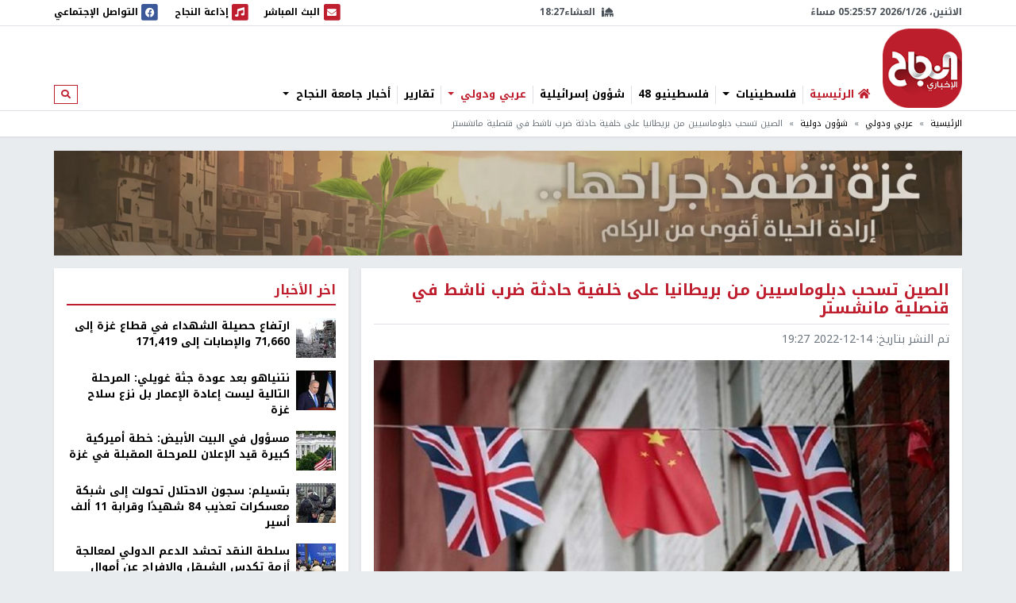

--- FILE ---
content_type: text/html; charset=utf-8
request_url: https://nn.najah.edu/news/international/2022/12/14/437881/
body_size: 13436
content:
<!DOCTYPE html>


<html lang="ar" dir="rtl">
<head>
    <meta charset="utf-8">
    <meta http-equiv="X-UA-Compatible" content="IE=edge">
    <meta name="viewport" content="width=device-width, initial-scale=1">
    
    
    
    
    <link rel="preconnect" href="//assets.nn.ps">
    <link rel="preconnect" href="//www.google-analytics.com">
    
    <link rel="preconnect" href="//rum-static.pingdom.net">
    <link rel="preconnect" href="//fonts.googleapis.com">



    <link rel="stylesheet" href="//fonts.googleapis.com/earlyaccess/notokufiarabic.css">
    <link rel="stylesheet" href="//fonts.googleapis.com/earlyaccess/notonaskharabic.css">

    
    <link rel="canonical" href="https://nn.najah.edu/news/international/2022/12/14/437881/" />



    <meta name="description" content="سحبت الصين الأربعاء ستة من دبلوماسييها في المملكة المتحدة، بمن فيهم قنصلها العام في مانشستر، بعدما اتهموا بالاعتداء على متظاهر من هونغ كونغ مؤيد للديمقراطية في المدينة البريطانية، حسبما أعلنت لندن الأربعاء. وقال وزير الخارجية البريطانية جيمس كليفرلي إن المبعوثين..." />
    <meta name="keywords" content="مانشستر,الصين" /> 
    <!-- Schema.org markup for Google+ -->
    
    

    <!-- Twitter Card data -->
    <meta name="twitter:card" content="summary_large_image">
    <meta name="twitter:site" content="@ANajahUni">
    <meta name="twitter:title" content="الصين تسحب دبلوماسيين من بريطانيا على خلفية حادثة ضرب ناشط في قنصلية مانشستر">
    <meta name="twitter:description" content="سحبت الصين الأربعاء ستة من دبلوماسييها في المملكة المتحدة، بمن فيهم قنصلها العام في مانشستر، بعدما اتهموا بالاعتداء على متظاهر من هونغ كونغ مؤيد للديمقراطية في المدينة البريطانية، حسبما أعلنت لندن الأربعاء. وقال وزير الخارجية البريطانية جيمس كليفرلي إن المبعوثين...">
    <meta name="twitter:creator" content="@ANajahUni">
    <!-- Twitter summary card with large image must be at least 280x150px -->
    
        
		<meta name="twitter:image:src" content="https://assets.nn.najah.edu/CACHE/images/uploads/weblog/2022/12/14/thumbs_b_c_2033b8b8aac6b4c2b52811d86bc3ee0f_khaN3Dg/c90ed83d94f810dbd038f98e18e90271.jpg">
		<meta property="og:image" content="https://assets.nn.najah.edu/CACHE/images/uploads/weblog/2022/12/14/thumbs_b_c_2033b8b8aac6b4c2b52811d86bc3ee0f_khaN3Dg/c90ed83d94f810dbd038f98e18e90271.jpg" />
		<meta property="og:image:secure_url" content="https://assets.nn.najah.edu/CACHE/images/uploads/weblog/2022/12/14/thumbs_b_c_2033b8b8aac6b4c2b52811d86bc3ee0f_khaN3Dg/c90ed83d94f810dbd038f98e18e90271.jpg" />
		<meta property="og:image:width" content="1200" /> 
		<meta property="og:image:height" content="800" />
	

    <!-- Open Graph data -->
    <meta property="og:title" content="الصين تسحب دبلوماسيين من بريطانيا على خلفية حادثة ضرب ناشط في قنصلية مانشستر" />
    <meta property="og:type" content="article" />
    <meta property="og:url" content="https://nn.najah.edu/news/international/2022/12/14/437881/" />
    <meta property="og:description" content="سحبت الصين الأربعاء ستة من دبلوماسييها في المملكة المتحدة، بمن فيهم قنصلها العام في مانشستر، بعدما اتهموا بالاعتداء على متظاهر من هونغ كونغ مؤيد للديمقراطية في المدينة البريطانية، حسبما أعلنت لندن الأربعاء. وقال وزير الخارجية البريطانية جيمس كليفرلي إن المبعوثين..." />
    <meta property="og:site_name" content="النجاح الإخباري" />
    <meta property="article:published_time" content="2022-12-14T19:27:56+02:00" />
    <meta property="article:modified_time" content="2022-12-14T19:27:56+02:00" />




    <title>الصين تسحب دبلوماسيين من بريطانيا على خلفية حادثة ضرب ناشط في قنصلية مانشستر</title>
    
    <link type="text/css" href="/static/css/bundle_7f1615f92b91aa6b8c91.rtl.css" rel="stylesheet" />
    
    
    

<style>
	#local_elections {
		transition-property: color;
		transition-timing-function: cubic-bezier(0.4, 0, 0.2, 1);
		transition-duration: 150ms;

	}
</style>

    <link rel="apple-touch-icon" sizes="57x57" href="/static/weblog/img/favicon2/apple-icon-57x57.png">
    <link rel="apple-touch-icon" sizes="60x60" href="/static/weblog/img/favicon2/apple-icon-60x60.png">
    <link rel="apple-touch-icon" sizes="72x72" href="/static/weblog/img/favicon2/apple-icon-72x72.png">
    <link rel="apple-touch-icon" sizes="76x76" href="/static/weblog/img/favicon2/apple-icon-76x76.png">
    <link rel="apple-touch-icon" sizes="114x114" href="/static/weblog/img/favicon2/apple-icon-114x114.png">
    <link rel="apple-touch-icon" sizes="120x120" href="/static/weblog/img/favicon2/apple-icon-120x120.png">
    <link rel="apple-touch-icon" sizes="144x144" href="/static/weblog/img/favicon2/apple-icon-144x144.png">
    <link rel="apple-touch-icon" sizes="152x152" href="/static/weblog/img/favicon2/apple-icon-152x152.png">
    <link rel="apple-touch-icon" sizes="180x180" href="/static/weblog/img/favicon2/apple-icon-180x180.png">
    <link rel="icon" type="image/png" sizes="192x192" href="/static/weblog/img/favicon2/android-icon-192x192.png">
    <link rel="icon" type="image/png" sizes="32x32" href="/static/weblog/img/favicon2/favicon-32x32.png">
    <link rel="icon" type="image/png" sizes="96x96" href="/static/weblog/img/favicon2/favicon-96x96.png">
    <link rel="icon" type="image/png" sizes="16x16" href="/static/weblog/img/favicon2/favicon-16x16.png">
    <link rel="manifest" href="/static/weblog/img/favicon2/manifest.json">
    <meta name="msapplication-TileColor" content="#ffffff">
    <meta name="msapplication-TileImage" content="/static/weblog/img/favicon2/ms-icon-144x144.png">
    <meta name="theme-color" content="#ffffff">
    
    
    
    
    
    

<link rel="manifest" href="/push/manifest.json" />


<!-- <input type="hidden" name="csrfmiddlewaretoken" value="FvYwuKb9MxTOLg1Ex7zZW60Mu7x6ECUtcgzkx8YJGMkDAjhegFxvFLn0220sJSXr"> -->
<script type="446c842cc2f6115ea3deaed5-text/javascript">
    var django_infopush_js_dynamic_vars = {
        vapid_public_key: "BKCaMjGoOmLPO8oI4ipkrSqpU4uDaAVcxpUnA1-9QRIighnQLuvV_Z0ZiB5oeEGQgjbcXVpmcdWcglDgJgE7UXY",
        save_url: "/push/save/",
        deactivate_url: "/push/deactivate/",
        on_button_label: "Turn push notifications on",
        off_button_label: "Turn push notifications off"
    };
</script>
<script defer type="446c842cc2f6115ea3deaed5-text/javascript" src="/static/push/js/jstz.min.js?1" charset="utf-8"></script>
<script defer type="446c842cc2f6115ea3deaed5-text/javascript" src="/static/push/js/push.js?56" charset="utf-8"></script>

    

</head>
<body class="weblog theme-light ">
	






<form class="form-inline search-form d-none d-lg-block" action="/search/" method="get">
    <div id="modal-search" class="modal fade page-model modal-fullscreen" tabindex="-1" role="dialog">
      <div class="modal-dialog" role="document">
        <div class="modal-content">
          <div class="modal-header d-flex justify-content-between align-items-center">
            <h5 class="modal-title">ابحث</h5>
            <button type="button" class="close" data-dismiss="modal" aria-label="Close">
              <span aria-hidden="true">&times;</span>
            </button>
          </div>
          <div class="modal-body">
            <input type="text" name="q" class="form-control form-control-lg w-100" placeholder="ابحث" area-labelledby="search_form_label">
          </div>
          <div class="modal-footer">
            <button type="button" class="btn btn-secondary" data-dismiss="modal">الغاء</button>
            <button type="button" class="btn btn-primary">ابحث</button>
          </div>
        </div>
      </div>
    </div>
</form>

<div id="canvas">

    
    
    
    
        
        <div class="topbar border-bottom" id="topbar">
            
            <div id="widgets_bar" class="py-1 widgets-bar d-print-none">
                <div class="container">
                    <div class="d-flex justify-content-between align-items-center">
                        <div class="d-none d-lg-flex justify-content-start align-items-center">
                            <div id="nnpsClockDisplay"></div>
                        </div>
                        <div id="prayerTimes"  class="d-none d-lg-flex justify-content-center align-items-center" data-toggle="tooltip" data-placement="bottom" data-html="true" title="-">
                            <i class="fas fa-mosque mr-2"></i>
                            <div id="nextPrayerWrapper"><span id="nextPrayerTimeLabel"></span><span id="nextPrayerTime"></span></div>
                        </div>
			
			
                        <div class="d-flex justify-content-end align-items-center">
							
                            <a class="d-flex align-items-center" href="/nbc/live/" title="البث المباشر">
                                <span class="fa-stack text-primary">
                                  <i class="fas fa-square fa-stack-2x"></i>
                                  <i class="fas fa-envelope fa-stack-1x fa-inverse"></i>
                                </span>
                                <span class="d-none d-xl-inline"> البث المباشر</span><span class="sr-only sr-only-focusable">البث المباشر</span>
                            </a>
							



                            <a class="d-flex align-items-center ml-1 ml-lg-3" href="/najahfm/">
                                <span class="fa-stack text-primary">
                                  <i class="fas fa-square fa-stack-2x"></i>
                                  <i class="fas fa-music fa-stack-1x fa-inverse"></i>
                                </span>
                                <span class="d-none d-xl-inline"> إذاعة النجاح</span><span class="sr-only sr-only-focusable">إذاعة النجاح</span>
                            </a>
                            <a class="d-flex align-items-center ml-1 ml-lg-3" href="/social-media/">
                                <div id="socialLinkCarousel" class="carousel slide carousel-fade" data-ride="carousel" data-pause="false" data-interval="1000" style="width:29.61px;">
                                    <div class="carousel-inner">
                                        <div class="carousel-item link-facebook active">
                                            <span class="fa-stack">
                                              <i class="fas fa-square fa-stack-2x"></i>
                                              <i class="fab fa-facebook fa-stack-1x fa-inverse"></i>
                                            </span>
                                        </div>
                                        <div class="carousel-item link-twitter">
                                            <span class="fa-stack">
                                              <i class="fas fa-square fa-stack-2x"></i>
                                              <i class="fab fa-twitter fa-stack-1x fa-inverse"></i>
                                            </span>
                                        </div>
                                        <div class="carousel-item link-instagram">
                                            <span class="fa-stack">
                                              <i class="fas fa-square fa-stack-2x"></i>
                                              <i class="fab fa-instagram fa-stack-1x fa-inverse"></i>
                                            </span>
                                        </div>
                                        <div class="carousel-item link-youtube">
                                            <span class="fa-stack">
                                              <i class="fas fa-square fa-stack-2x"></i>
                                              <i class="fab fa-youtube fa-stack-1x fa-inverse"></i>
                                            </span>
                                        </div>
                                        <div class="carousel-item link-vimeo">
                                            <span class="fa-stack">
                                              <i class="fas fa-square fa-stack-2x"></i>
                                              <i class="fab fa-vimeo fa-stack-1x fa-inverse"></i>
                                            </span>
                                        </div>
                                    </div>
                                </div>
                                <div class="d-none d-lg-inline">
                                    التواصل الإجتماعي
                                </div>
                            </a>
                            <a class="text-red navbar-offcanvas-toggler ml-1 ml-lg-3 d-lg-none" href="#" data-toggle="offcanvas"
                                data-target="#navbarSupportedContent"
                                aria-controls="navbarSupportedContent" aria-expanded="false" aria-label="Toggle navigation">
                                <span class="fa-stack text-primary">
                                  <i class="fas fa-square fa-stack-2x"></i>
                                  <i class="fas fa-bars fa-stack-1x fa-inverse"></i>
                                </span>
                            </a>
                        </div>
                    </div>
                </div>
            </div>       
            <div class="container logo-container">
                <div class="d-flex flex-wrap justify-content-between align-items-center">
                    <div class="order-0 order-lg-0 d-flex justify-content-start align-items-center">
                       <a class="d-block logo order-0 order-lg-0" href="/" class="logo">النجاح الإخباري</a> 
		       
                        
                        
                    </div>
					
					<nav id="main_navbar" class="navbar navbar-expand-lg navbar-light navbar-weblog navbar-offcanvas align-self-end flex-fill ml-3 px-0 border-0">
						<div class="navbar-collapse offcanvas-collapse" id="navbarSupportedContent">
							<ul class="navbar-nav mr-auto">
								<li class="nav-item">
									<a href="/" class="nav-link" title="الرئيسية"><i class="fas fa-home text-primary"></i> <span class="text-primary">الرئيسية</span></a></li>
								
    
    	
        <li class="nav-item dropdown">
		<a href="#" class="nav-link dropdown-toggle" aria-haspopup="true" id="navitem-140440433316808" data-toggle="dropdown">
		    
		    فلسطينيات
		    
            </a>
            
                <div class="dropdown-menu" aria-labelledby="navitem-140440433316808">
                    <a class="dropdown-item" href="/news/Palestine/" >فلسطينيات</a>
                    <div class="dropdown-divider"></div>
                    


    <a class="dropdown-item" href="/news/Policy/" >&larr; سياسة</a>

    <a class="dropdown-item" href="/news/mhfzt/" >&larr; محافظات</a>


                </div>
            
        </li>
    
    	
        <li class="nav-item">
		<a href="/news/flstynyo-48/" class="nav-link">
		    
		    فلسطينيو 48
		    
            </a>
            
        </li>
    
    	
        <li class="nav-item">
		<a href="/news/israil/" class="nav-link">
		    
		    شؤون إسرائيلية
		    
            </a>
            
        </li>
    
    	
        <li class="nav-item dropdown">
		<a href="#" class="nav-link active dropdown-toggle" aria-haspopup="true" id="navitem-140440433535128" data-toggle="dropdown">
		    
		    عربي ودولي
		    
            </a>
            
                <div class="dropdown-menu" aria-labelledby="navitem-140440433535128">
                    <a class="dropdown-item" href="/news/Arab_international/" >عربي ودولي</a>
                    <div class="dropdown-divider"></div>
                    


    <a class="dropdown-item active" href="/news/international/" >&larr; شؤون دولية</a>

    <a class="dropdown-item" href="/news/Arabic/" >&larr; شؤون عربية</a>


                </div>
            
        </li>
    
    	
        <li class="nav-item">
		<a href="/news/Report-1/" class="nav-link">
		    
		    تقارير
		    
            </a>
            
        </li>
    
    	
        <li class="nav-item dropdown">
		<a href="#" class="nav-link dropdown-toggle" aria-haspopup="true" id="navitem-140440430951840" data-toggle="dropdown">
		    
		    أخبار جامعة النجاح
		    
            </a>
            
                <div class="dropdown-menu" aria-labelledby="navitem-140440430951840">
                    <a class="dropdown-item" href="/news/Alnajah/" >أخبار جامعة النجاح</a>
                    <div class="dropdown-divider"></div>
                    


    <a class="dropdown-item" href="/news/Alnajah-news/" >&larr; أخبار جامعة النجاح</a>


                </div>
            
        </li>
    

							</ul>
							<form class="form-inline form-navbar-search d-none d-lg-inline-block">
								<button class="btn btn-outline-primary btn-sm" type="button" data-toggle="modal" data-target="#modal-search">
									<i class="fas fa-search"></i><span class="sr-only sr-only-focusable">ابحث</span>
								</button>
							</form>
						</div>
					</nav>                
					
                    
                        
<div data-django-ads-zone="(1) header" data-django-ads-extra-classes="mt-lg-0 order-3 order-lg-1 d-print-none"></div>


                    








                </div>
            </div>
            
                
                
                    <div class="breadcrumb-wrapper border-top">
                        <div class="container d-print-none">
                            

<nav aria-label="breadcrumb" role="navigation">
    <ol class="breadcrumb small">
        
            
                <li class="breadcrumb-item"><a href="/">الرئيسية</a></li>
            
        
            
                <li class="breadcrumb-item"><a href="/news/Arab_international/">عربي ودولي</a></li>
            
        
            
                <li class="breadcrumb-item"><a href="/news/international/">شؤون دولية</a></li>
            
        
            
                <li class="breadcrumb-item active">الصين تسحب دبلوماسيين من بريطانيا على خلفية حادثة ضرب ناشط في قنصلية مانشستر</li>
            
        
    </ol>
</nav>

                        </div>
                    </div>
                
                
            
            </div>
        </div>
        
        
        
        <div class="container d-print-none">
            

    <div class="argent-news-wrapper mb-0 fixed-bottom">
        <div class="d-flex justify-content-between align-items-center">
            <div class="container-fluid">
                <div id="argent_news_carousel" class="carousel slide" data-ride="carousel">
                    <div class="carousel-inner">
                        
                        <div class="carousel-item active">
                            <a href="#" target="">
                                3 شهداء في قطاع غزة برصاص الاحتلال منذ صباح اليوم
                            </a>
                        </div>
                        
                        <div class="carousel-item">
                            <a href="#" target="">
                                مسؤول في البيت الأبيض: خطة أميركية كبيرة قيد الإعلان للمرحلة المقبلة في غزة
                            </a>
                        </div>
                        
                    </div>
                </div>
            </div>
            <a href="#" class="btn-close d-none"><i class="fas fa-window-close fa-fw"></i></a>
        </div>
    </div>

        
    


        </div>
        <div class="page pt-3">
            
            
                
                    <div class="container d-flex jusitfy-content-start align-items-stretch mb-3">
                        <div class="flex-grow-1">
							<video autoplay loop muted inline class="d-block w-100">
                                
								<source src="/static/gaza_2024.mp4" type="video/mp4">
								
                                
							</video>
                        </div>
                        
                        
                </div>
                
            
            
            
                <div class="container">
                    
    
    <div class="row">
        <div class="col-md-16 print-full-width">
            <div itemscope itemtype="http://schema.org/Article" class="content-wrapper mb-3">
                <meta itemprop="url" content="https://nn.najah.edu/news/international/2022/12/14/437881/">
                <meta itemprop="description" content="سحبت الصين الأربعاء ستة من دبلوماسييها في المملكة المتحدة، بمن فيهم قنصلها العام في مانشستر، بعدما اتهموا بالاعتداء على متظاهر من هونغ كونغ مؤيد للديمقراطية في المدينة البريطانية، حسبما أعلنت لندن الأربعاء. وقال وزير الخارجية البريطانية جيمس كليفرلي إن المبعوثين...">
				
					
<h1 itemprop="name" class="content-title mb-2 pb-2">الصين تسحب دبلوماسيين من بريطانيا على خلفية حادثة ضرب ناشط في قنصلية مانشستر</h1>
<div class="mb-3"><ul class="list-inline text-muted small margin-b-0"><li class="list-inline-item">تم النشر بتاريخ: <span itemprop="datePublished" content="2022-12-14 19:27" class="date-info ltr-wrapper">2022-12-14 19:27</span></li></ul></div>

				
				
					

    <div class="post-thumbnail text-center mb-2">
        
        <img itemprop="image" src="https://assets.nn.najah.edu/CACHE/images/uploads/weblog/2022/12/14/thumbs_b_c_2033b8b8aac6b4c2b52811d86bc3ee0f_khaN3Dg/7ed610908a386ac6ad76e30fb0986384.jpg" class="post-thumbnail-img img-fluid w-100" alt="الصين تسحب دبلوماسيين من بريطانيا على خلفية حادثة ضرب ناشط في قنصلية مانشستر" />
    </div>
    
        <div class="small text-muted text-center">الصين تسحب دبلوماسيين من بريطانيا على خلفية حادثة ضرب ناشط في قنصلية مانشستر</div>
    


				
				
					

    
        <div class="pt-2 pb-2 d-print-none social-buttons-wrapper">
            <a title="Share on Facebook" target="_blank" rel="noreferrer" class="btn-ss btn-ss-facebook" href="https://www.facebook.com/sharer.php?u=https%3A%2F%2Fnn.najah.edu%2F9DVD%2F"><i class="fab fa-facebook"></i></a>
            <a title="Share on Google Plus" target="_blank" rel="noreferrer" class="btn-ss btn-ss-googleplus" href="https://plus.google.com/share?url=https%3A//nn.najah.edu/9DVD/"><i class="fab fa-google-plus"></i></a>
            <a title="Share on Twitter" target="_blank" rel="noreferrer" class="btn-ss btn-ss-twitter" href="https://twitter.com/share?url=https%3A%2F%2Fnn.najah.edu%2F9DVD%2F&amp;text=%D8%A7%D9%84%D8%B5%D9%8A%D9%86%20%D8%AA%D8%B3%D8%AD%D8%A8%20%D8%AF%D8%A8%D9%84%D9%88%D9%85%D8%A7%D8%B3%D9%8A%D9%8A%D9%86%20%D9%85%D9%86%20%D8%A8%D8%B1%D9%8A%D8%B7%D8%A7%D9%86%D9%8A%D8%A7%20%D8%B9%D9%84%D9%89%20%D8%AE%D9%84%D9%81%D9%8A%D8%A9%20%D8%AD%D8%A7%D8%AF%D8%AB%D8%A9%20%D8%B6%D8%B1%D8%A8%20%D9%86%D8%A7%D8%B4%D8%B7%20%D9%81%D9%8A%20%D9%82%D9%86%D8%B5%D9%84%D9%8A%D8%A9%20%D9%85%D8%A7%D9%86%D8%B4%D8%B3%D8%AA%D8%B1"><i class="fab fa-twitter"></i></a>
            <a title="Share on Pinterest" class="btn-ss btn-ss-pinterest" href="javascript:void((function()%7Bvar%20e=document.createElement('script');e.setAttribute('type','text/javascript');e.setAttribute('charset','UTF-8');e.setAttribute('src','https://assets.pinterest.com/js/pinmarklet.js?r='+Math.random()*99999999);document.body.appendChild(e)%7D)());"><i class="fab fa-pinterest"></i></a>
            <a title="Share on WhatsApp" class="btn-ss btn-ss-whatsapp" href="whatsapp://send?text=%D8%A7%D9%84%D8%B5%D9%8A%D9%86%20%D8%AA%D8%B3%D8%AD%D8%A8%20%D8%AF%D8%A8%D9%84%D9%88%D9%85%D8%A7%D8%B3%D9%8A%D9%8A%D9%86%20%D9%85%D9%86%20%D8%A8%D8%B1%D9%8A%D8%B7%D8%A7%D9%86%D9%8A%D8%A7%20%D8%B9%D9%84%D9%89%20%D8%AE%D9%84%D9%81%D9%8A%D8%A9%20%D8%AD%D8%A7%D8%AF%D8%AB%D8%A9%20%D8%B6%D8%B1%D8%A8%20%D9%86%D8%A7%D8%B4%D8%B7%20%D9%81%D9%8A%20%D9%82%D9%86%D8%B5%D9%84%D9%8A%D8%A9%20%D9%85%D8%A7%D9%86%D8%B4%D8%B3%D8%AA%D8%B1https%3A%2F%2Fnn.najah.edu%2F9DVD%2F"><i class="fab fa-whatsapp"></i></a>
            <a title="Print" class="btn-ss btn-ss-print" href="javascript:;" onclick="if (!window.__cfRLUnblockHandlers) return false; window.print()" data-cf-modified-446c842cc2f6115ea3deaed5-=""><i class="fas fa-print"></i></a>
            
        </div>
    


				
                
				
					
<div class="content-body">
    
    <div class="my-3">
        
<div data-django-ads-zone="(9) content_top" data-django-ads-extra-classes=""></div>


    </div>
    <div itemprop="articleBody" class="content post-content">
        <p><span class="text-primary"><b>وكالات - </b></span><span class="text-primary"><b>النجاح الإخباري - </b></span>سحبت الصين الأربعاء ستة من دبلوماسييها في المملكة المتحدة، بمن فيهم قنصلها العام في مانشستر، بعدما اتهموا بالاعتداء على متظاهر من هونغ كونغ مؤيد للديمقراطية في المدينة البريطانية، حسبما أعلنت لندن الأربعاء.<br/>
وقال وزير الخارجية البريطانية جيمس كليفرلي إن المبعوثين الستة غادروا المملكة المتحدة بدلاً من التنازل عن الحصانة الدبلوماسية وخضوعهم للاستجواب لدى الشرطة بشأن حادثة تشرين الأول/أكتوبر، بعد أن كانت لندن قد حددت يوم الأربعاء موعدًا نهائيًا لذلك.<br/>
فتحت شرطة منطقة مانشستر الكبرى تحقيقًا جنائيًا بعدما قال المتظاهر من هونغ كونغ بوب تشان إن دبلوماسيين صينيين أخضعوه لمعاملة “همجية” من خلال سحبه إلى داخل مجمّعهم الدبلوماسي والاعتداء عليه، خلال تظاهرة مؤيدة للديمقراطية في هونغ كونغ.<br/>
وقال كليفرلي الأربعاء “في إطار ذلك التحقيق، طلبنا من ستة مسؤولين صينيين التنازل عن حصانتهم الدبلوماسية حتى يمكن استجوابهم”.<br/>
وأشار إلى أن السفارة الصينية في لندن أُبلغت بالموعد النهائي لهم “لاتخاذ إجراء”.<br/>
وتابع كليفرلي “ردًا على طلباتنا، سحبت الحكومة الصينية الآن هؤلاء المسؤولين من المملكة المتحدة، بمن فيهم القنصل العام بنفسه”.<br/>
وأضاف أن ردّ لندن يعكس “تمسكها بسيادة القانون” وكذلك “الجدية التي نتعامل بها مع هذه الحوادث”.<br/>
وكانت الخارجية البريطانية قد استدعت القائم بالأعمال الصيني يانغ شياوقوانغ في لندن في تشرين الأول/أكتوبر بعد انتشار لقطات تدعم أقوال المتظاهر.<br/>
وكان كبار النواب المحافظين قد اتهموا القنصل العام تشنغ شيوان، وهو أحد كبار الدبلوماسيين الصينيين في المملكة المتحدة، بالتواجد في موقع التظاهرة في مانشستر وبتمزيق ملصقات خلال الاحتجاج السلمي.<br/>
ويتوقَّع أن يرضي عزل المبعوثين الصينيين الستة معارضي الصين في حزب المحافظين والذين كانوا قد طالبوا بطردهم واتهموا حكومة لندن باسترضاء بكين.<br/>
ورحّبت رئيسة لجنة الشؤون الخارجية في البرلمان النائبة أليشيا كيرنز بالخطوة، معتبرة أن الدبلوماسيين الصينيين الستة “فرّوا من المملكة المتحدة مثل الجبناء، مؤكدين ذنبهم”.<br/>
وأضافت في بيان “على وزارة الخارجية أن تعلن الآن هؤلاء الذين فروا أشخاصًا غير مرغوب فيهم وأن توضح أنهم لن يتم الترحيب بهم مرة أخرى في المملكة المتحدة”.</p>
    </div>
    <div class="my-3">
        
<div data-django-ads-zone="(10) content_below" data-django-ads-extra-classes=""></div>


    </div>
</div>   
<dl>
    <dt>رابط قصير</dt>
    
        <dd><a href="https://nn.najah.edu/9DVD/" title="الصين تسحب دبلوماسيين من بريطانيا على خلفية حادثة ضرب ناشط في قنصلية مانشستر" rel="nofollow" class="ltr-wrapper with-copy-btn">https://nn.najah.edu/9DVD/</a></dd>
    
    
    
        
            <dt>الكلمات المفتاحية</dt>
            <dd>
                <div class="keywords-wrapper d-flex justify-content-start align-items-center"><a class="keyword border border-dark text-dark py-2 px-3 mr-2"
                               href="/keyword/mnshstr/"
                               title="مانشستر"
                            >

                                مانشستر
                            </a><a class="keyword border border-dark text-dark py-2 px-3 mr-2"
                               href="/keyword/lsyn/"
                               title="الصين"
                            >

                                الصين
                            </a></div>
            </dd>
        
    
    
</dl>
 <hr class="mb-5"/>


				











            </div>
			
				


    
    


			
			<div id="prevArticleId" data-id="437877"></div>
			<div id="prevArticleAnchor"></div>
        </div>
        <div class="col-md-8 d-print-none">
            










<div class="content-sidebar d-print-none">
    
<div data-django-ads-zone="(11) sidebar_top" data-django-ads-extra-classes=""></div>


    <div class="block block-red mb-3">
        <div class="block-header">
            <h2 class="block-title"><span>اخر الأخبار</span></h2>
        </div>
        <div class="block-body">
            
            
                
    <div class="media pb-2 mb-2 border-bottom">
        <div class="mr-2">
            <a href="/news/Palestine/2026/01/26/547015/" title="ارتفاع حصيلة الشهداء في قطاع غزة إلى 71,660 والإصابات إلى 171,419">
                
                    
                        
                        <img src="https://assets.nn.najah.edu/CACHE/images/uploads/weblog/2026/01/26/ce0e3e60-68ea-11ee-a293-a38964044393-file-1697106818336-390759536/d4667c60f20a2523b5d61616137fab54.jpg" class="media-object img-fluid" alt="ارتفاع حصيلة الشهداء في قطاع غزة إلى 71,660 والإصابات إلى 171,419" rel="preload" as="image" />
                    
                
            </a>
        </div>
        <div class="media-body">
            <div class="media-meta">
                <a class="media-title" href="/news/Palestine/2026/01/26/547015/" title="ارتفاع حصيلة الشهداء في قطاع غزة إلى 71,660 والإصابات إلى 171,419" class="post-teaser-title">ارتفاع حصيلة الشهداء في قطاع غزة إلى 71,660 والإصابات إلى 171,419</a>
            </div>
        </div>
    </div>
            
                
    <div class="media pb-2 mb-2 border-bottom">
        <div class="mr-2">
            <a href="/news/israil/2026/01/26/547039/" title="نتنياهو بعد عودة جثة غويلي: المرحلة التالية ليست إعادة الإعمار بل نزع سلاح غزة">
                
                    
                        
                        <img src="https://assets.nn.najah.edu/CACHE/images/uploads/weblog/2026/01/26/images_dGmhmC8/2eb9d07e01ea08a3d37efed5ca58cc13.jpg" class="media-object img-fluid" alt="نتنياهو بعد عودة جثة غويلي: المرحلة التالية ليست إعادة الإعمار بل نزع سلاح غزة" rel="preload" as="image" />
                    
                
            </a>
        </div>
        <div class="media-body">
            <div class="media-meta">
                <a class="media-title" href="/news/israil/2026/01/26/547039/" title="نتنياهو بعد عودة جثة غويلي: المرحلة التالية ليست إعادة الإعمار بل نزع سلاح غزة" class="post-teaser-title">نتنياهو بعد عودة جثة غويلي: المرحلة التالية ليست إعادة الإعمار بل نزع سلاح غزة</a>
            </div>
        </div>
    </div>
            
                
    <div class="media pb-2 mb-2 border-bottom">
        <div class="mr-2">
            <a href="/news/Palestine/2026/01/26/547051/" title="مسؤول في البيت الأبيض: خطة أميركية كبيرة قيد الإعلان للمرحلة المقبلة في غزة">
                
                    
                        
                        <img src="https://assets.nn.najah.edu/CACHE/images/uploads/weblog/2026/01/26/70038511_605/924e616a6890f974799e769b25502ed4.jpg" class="media-object img-fluid" alt="مسؤول في البيت الأبيض: خطة أميركية كبيرة قيد الإعلان للمرحلة المقبلة في غزة" rel="preload" as="image" />
                    
                
            </a>
        </div>
        <div class="media-body">
            <div class="media-meta">
                <a class="media-title" href="/news/Palestine/2026/01/26/547051/" title="مسؤول في البيت الأبيض: خطة أميركية كبيرة قيد الإعلان للمرحلة المقبلة في غزة" class="post-teaser-title">مسؤول في البيت الأبيض: خطة أميركية كبيرة قيد الإعلان للمرحلة المقبلة في غزة</a>
            </div>
        </div>
    </div>
            
                
    <div class="media pb-2 mb-2 border-bottom">
        <div class="mr-2">
            <a href="/news/Palestine/2026/01/26/547043/" title="بتسيلم: سجون الاحتلال تحولت إلى شبكة معسكرات تعذيب 84 شهيدًا وقرابة 11 ألف أسير">
                
                    
                        
                        <img src="https://assets.nn.najah.edu/CACHE/images/uploads/weblog/2026/01/26/images_2WIr0fL/ad0d5575c0b851c0c0fc6cbac81b0f95.jpg" class="media-object img-fluid" alt="بتسيلم: سجون الاحتلال تحولت إلى شبكة معسكرات تعذيب 84 شهيدًا وقرابة 11 ألف أسير" rel="preload" as="image" />
                    
                
            </a>
        </div>
        <div class="media-body">
            <div class="media-meta">
                <a class="media-title" href="/news/Palestine/2026/01/26/547043/" title="بتسيلم: سجون الاحتلال تحولت إلى شبكة معسكرات تعذيب 84 شهيدًا وقرابة 11 ألف أسير" class="post-teaser-title">بتسيلم: سجون الاحتلال تحولت إلى شبكة معسكرات تعذيب 84 شهيدًا وقرابة 11 ألف أسير</a>
            </div>
        </div>
    </div>
            
                
    <div class="media pb-2 mb-2 border-bottom">
        <div class="mr-2">
            <a href="/news/Palestine/2026/01/26/547049/" title="سلطة النقد تحشد الدعم الدولي لمعالجة أزمة تكدس الشيقل والإفراج عن أموال المقاصة">
                
                    
                        
                        <img src="https://assets.nn.najah.edu/CACHE/images/uploads/weblog/2026/01/26/images_haLxlzJ/99b0c74442cdf3298e2be49c81f638cb.jpg" class="media-object img-fluid" alt="سلطة النقد تحشد الدعم الدولي لمعالجة أزمة تكدس الشيقل والإفراج عن أموال المقاصة" rel="preload" as="image" />
                    
                
            </a>
        </div>
        <div class="media-body">
            <div class="media-meta">
                <a class="media-title" href="/news/Palestine/2026/01/26/547049/" title="سلطة النقد تحشد الدعم الدولي لمعالجة أزمة تكدس الشيقل والإفراج عن أموال المقاصة" class="post-teaser-title">سلطة النقد تحشد الدعم الدولي لمعالجة أزمة تكدس الشيقل والإفراج عن أموال المقاصة</a>
            </div>
        </div>
    </div>
            
                
    <div class="media pb-2 mb-2 border-bottom">
        <div class="mr-2">
            <a href="/news/Palestine/2026/01/26/547047/" title="إصابة مواطن واقتحام وعمليات هدم في مخيم قلنديا وكفر عقب وشارع المطار بالقدس">
                
                    
                        
                        <img src="https://assets.nn.najah.edu/CACHE/images/uploads/weblog/2026/01/26/img_1296-700x394/66dbb64a2ab8904376b9eb504b97a76a.jpeg" class="media-object img-fluid" alt="إصابة مواطن واقتحام وعمليات هدم في مخيم قلنديا وكفر عقب وشارع المطار بالقدس" rel="preload" as="image" />
                    
                
            </a>
        </div>
        <div class="media-body">
            <div class="media-meta">
                <a class="media-title" href="/news/Palestine/2026/01/26/547047/" title="إصابة مواطن واقتحام وعمليات هدم في مخيم قلنديا وكفر عقب وشارع المطار بالقدس" class="post-teaser-title">إصابة مواطن واقتحام وعمليات هدم في مخيم قلنديا وكفر عقب وشارع المطار بالقدس</a>
            </div>
        </div>
    </div>
            
                
    <div class="media pb-2 mb-2 border-bottom">
        <div class="mr-2">
            <a href="/news/trgm-khs/2026/01/26/547045/" title="مصادر عبرية: سيناريو سقوط النظام في إيران قد يدفع الدولار إلى مستوى 2 شيكل">
                
                    
                        
                        <img src="https://assets.nn.najah.edu/CACHE/images/uploads/weblog/2026/01/26/%D8%A8%D8%B9%D8%AF-%D8%B3%D9%82%D9%88%D8%B7-%D9%86%D8%B8%D8%A7%D9%85-%D8%A7%D9%84%D8%A3%D8%B3%D8%AF-%D8%B4%D8%B1%D9%83%D8%A7%D8%AA-%D8%A7%D9%84%D8%AD%D9%88%D8%A7%D9%84%D8%A7%D8%AA-%D8%AA%D8%B9%D9%8A%D8%AF-%D8%A7%D9%84%D8%AA%D8%B9%D8%A7%D9%85%D9%84-%D8%A8%D8%A7%D9%84%D8%AF%D9%88%D9%84%D8%A7%D8%B1-2/37ca45304497e4d63e088b13afa2cde6.jpg" class="media-object img-fluid" alt="مصادر عبرية: سيناريو سقوط النظام في إيران قد يدفع الدولار إلى مستوى 2 شيكل" rel="preload" as="image" />
                    
                
            </a>
        </div>
        <div class="media-body">
            <div class="media-meta">
                <a class="media-title" href="/news/trgm-khs/2026/01/26/547045/" title="مصادر عبرية: سيناريو سقوط النظام في إيران قد يدفع الدولار إلى مستوى 2 شيكل" class="post-teaser-title">مصادر عبرية: سيناريو سقوط النظام في إيران قد يدفع الدولار إلى مستوى 2 شيكل</a>
            </div>
        </div>
    </div>
            
        </div>
    </div>
    



            
<div data-django-ads-zone="(12) sidebar" data-django-ads-extra-classes="mb-3"></div>










    
<div data-django-ads-zone="(13) sidebar_bottom" data-django-ads-extra-classes="mb-3"></div>


    
    
		
		
			
<div class="block block-red mb-3">
    
    <div class="block-header d-flex justify-content-between align-items-center">
        <h2 class="block-title">
            <a href="/news/Alnajah/">
                
                    
                
                أخبار جامعة النجاح
            </a>
        </h2>
        
        
        
        
    </div>
    
    <div class="block-body">
        
    
    <div class="row">
        
            <div class="col-12">
                
<div class="thumb">
    
        
            <a class="thumb-img embed-responsive embed-responsive-240by135" href="/news/Alnajah-news/2026/01/26/546995/" title="مشاركة طالبات من قسم اللغة الفرنسية في ورشة أدبية ضمن مسابقة Choix de l’Orient">
                
                    
                    
                        <img data-src="https://assets.nn.najah.edu/CACHE/images/uploads/weblog/2026/01/26/298b4a25-2cba-4649-9aa3-ccaabddc4850/376c3a78a4d4957c155f4830c8b278a3.jpg" class="embed-responsive-item" alt="مشاركة طالبات من قسم اللغة الفرنسية في ورشة أدبية ضمن مسابقة Choix de l’Orient" />
                    


                
            </a>
        
        
    
    <div class="thumb-meta">
        
            
        
        
    </div>
    <div class="thumb-content">
        <a href="/news/Alnajah-news/2026/01/26/546995/" class="thumb-title">
            
            مشاركة طالبات من قسم اللغة الفرنسية في ورشة أدبية ضمن مسابقة Choix de l’Orient
        </a>
        <div class="small text-muted">منذ 2 ثانيتين</div>
        
    </div>
</div>
            </div>
        
            <div class="col-12">
                
<div class="thumb">
    
        
            <a class="thumb-img embed-responsive embed-responsive-240by135" href="/news/Alnajah-news/2026/01/22/546650/" title="وفد من جامعة فلسطين الأهلية يزور جامعة النجاح ويوقّع اتفاقية تعاون أكاديمي مشترك">
                
                    
                    
                        <img data-src="https://assets.nn.najah.edu/CACHE/images/uploads/weblog/2026/01/22/%D8%AA%D9%86%D8%B7/e7e3b2fdc3348c083c72ee0faade606c.jpg" class="embed-responsive-item" alt="وفد من جامعة فلسطين الأهلية يزور جامعة النجاح ويوقّع اتفاقية تعاون أكاديمي مشترك" />
                    


                
            </a>
        
        
    
    <div class="thumb-meta">
        
            
        
        
    </div>
    <div class="thumb-content">
        <a href="/news/Alnajah-news/2026/01/22/546650/" class="thumb-title">
            
            وفد من جامعة فلسطين الأهلية يزور جامعة النجاح ويوقّع اتفاقية تعاون أكاديمي مشترك
        </a>
        <div class="small text-muted">منذ ثانية</div>
        
    </div>
</div>
            </div>
        
            <div class="col-12">
                
<div class="thumb">
    
        
            <a class="thumb-img embed-responsive embed-responsive-240by135" href="/news/Alnajah-news/2026/01/22/546646/" title="جامعة النجاح الوطنية الأولى فلسطينياً في تصنيف التايمز العالمي للموضوعات 2026">
                
                    
                    
                        <img data-src="https://assets.nn.najah.edu/CACHE/images/uploads/weblog/2026/01/22/world_ranking_subjectjpg__1320x740_q95_crop_subsampling-2_upscale/e46ad48d35e8226d784a59ce68796189.jpg" class="embed-responsive-item" alt="جامعة النجاح الوطنية الأولى فلسطينياً في تصنيف التايمز العالمي للموضوعات 2026" />
                    


                
            </a>
        
        
    
    <div class="thumb-meta">
        
            
        
        
    </div>
    <div class="thumb-content">
        <a href="/news/Alnajah-news/2026/01/22/546646/" class="thumb-title">
            
            جامعة النجاح الوطنية الأولى فلسطينياً في تصنيف التايمز العالمي للموضوعات 2026
        </a>
        <div class="small text-muted">منذ 22 دقيقة</div>
        
    </div>
</div>
            </div>
        
            <div class="col-12">
                
<div class="thumb">
    
        
            <a class="thumb-img embed-responsive embed-responsive-240by135" href="/news/Alnajah-news/2026/01/01/544553/" title="وزير الاتصالات والاقتصاد الرقمي ووفد من الوزارة يزور جامعة النجاح لتعزيز الشراكة">
                
                    
                    
                        <img data-src="https://assets.nn.najah.edu/CACHE/images/uploads/weblog/2026/01/01/607981472_1299681892195646_4331019262039774213_n/5a6913f582c2dcb76ad99c44f5b8641e.jpg" class="embed-responsive-item" alt="وزير الاتصالات والاقتصاد الرقمي ووفد من الوزارة يزور جامعة النجاح لتعزيز الشراكة" />
                    


                
            </a>
        
        
    
    <div class="thumb-meta">
        
            <a href="/news/Alnajah-news/" class="thumb-category">أخبار جامعة النجاح</a>
        
        
    </div>
    <div class="thumb-content">
        <a href="/news/Alnajah-news/2026/01/01/544553/" class="thumb-title">
            
            وزير الاتصالات والاقتصاد الرقمي ووفد من الوزارة يزور جامعة النجاح لتعزيز الشراكة
        </a>
        
        
    </div>
</div>
            </div>
        
    </div>
    

    </div>
</div>

		
			
<div class="block block-red mb-3">
    
    <div class="block-header d-flex justify-content-between align-items-center">
        <h2 class="block-title">
            <a href="/news/Report-1/">
                
                    
                
                تقارير
            </a>
        </h2>
        
        
        
        
    </div>
    
    <div class="block-body">
        
    
        
<div class="media d-flex justify-content-between align-items-top">
    <div class="media-img mr-1">
        
            
                <a href="/news/Report-1/2026/01/26/547007/" class="embed-responsive embed-responsive-160by120">
                    
                        
                        <img data-src="https://assets.nn.najah.edu/CACHE/images/uploads/weblog/2026/01/26/%D8%B1%D9%81%D8%AD-27/4ba77942b28f8b3c7cbf586c2d18c4f6.jpg" class="embed-responsive-item w-100" alt="جدل إسرائيلي حول فتح معبر رفح وسط عمليات البحث عن جثة آخر الأسرى الإسرائيليين" r/>
                    
                </a>
            
            
        
        
            <a href="/news/Report-1/" class="media-category">تقارير</a>
        
    </div>
    <div class="media-meta flex-grow-1">
        <a href="/news/Report-1/2026/01/26/547007/" class="media-title">
            جدل إسرائيلي حول فتح معبر رفح وسط عمليات البحث عن جثة آخر الأسرى الإسرائيليين
        </a>
        <div class="small text-muted">منذ ساعة</div>
        
    </div>
</div>

    
        
<div class="media d-flex justify-content-between align-items-top">
    <div class="media-img mr-1">
        
            
                <a href="/news/Report-1/2026/01/25/546913/" class="embed-responsive embed-responsive-160by120">
                    
                        
                        <img data-src="https://assets.nn.najah.edu/CACHE/images/uploads/weblog/2026/01/25/9ht5xizpmu3klnpfibr0/fe18d060da79908f94ad8487284d612a.jpeg" class="embed-responsive-item w-100" alt="نقابة محطات الغاز: التوريد الحالي لا يغطي احتياجات السوق والانفراج مشروط بزيادته" r/>
                    
                </a>
            
            
        
        
            <a href="/news/Report-1/" class="media-category">تقارير</a>
        
    </div>
    <div class="media-meta flex-grow-1">
        <a href="/news/Report-1/2026/01/25/546913/" class="media-title">
            نقابة محطات الغاز: التوريد الحالي لا يغطي احتياجات السوق والانفراج مشروط بزيادته
        </a>
        <div class="small text-muted">منذ 2 ساعة</div>
        
    </div>
</div>

    
        
<div class="media d-flex justify-content-between align-items-top">
    <div class="media-img mr-1">
        
            
                <a href="/news/Report-1/2026/01/22/546670/" class="embed-responsive embed-responsive-160by120">
                    
                        
                        <img data-src="https://assets.nn.najah.edu/CACHE/images/uploads/weblog/2026/01/22/htqgv/f4d452503c2e8f8a07f24f77fe516fcd.jpg" class="embed-responsive-item w-100" alt=""على مدار عامين"… نظام الثانوية العامة الجديد: ما التغييرات وهل يخفف ضغط الطلبة؟" r/>
                    
                </a>
            
            
        
        
            <a href="/news/Report-1/" class="media-category">تقارير</a>
        
    </div>
    <div class="media-meta flex-grow-1">
        <a href="/news/Report-1/2026/01/22/546670/" class="media-title">
            "على مدار عامين"… نظام الثانوية العامة الجديد: ما التغييرات وهل يخفف ضغط الطلبة؟
        </a>
        <div class="small text-muted">منذ ساعة</div>
        
    </div>
</div>

    

    </div>
</div>

		
			
<div class="block block-red mb-3">
    
    <div class="block-header d-flex justify-content-between align-items-center">
        <h2 class="block-title">
            <a href="/news/Special/">
                
                    
                
                تصريحات خاصة
            </a>
        </h2>
        
        
        
        
    </div>
    
    <div class="block-body">
        
    
    <div class="row">
        
            <div class="col-12">
                
<div class="thumb">
    
        
            <a class="thumb-img embed-responsive embed-responsive-240by135" href="/news/Special/2025/12/03/541734/" title="مؤتمر العمارة الأوّل في بيت لحم.. إيهاب بسيسو: العمارة فلسفة وجود ومقاومة وطنية">
                
                    
                    
                        <img data-src="https://assets.nn.najah.edu/CACHE/images/uploads/weblog/2025/12/03/8-45-2048x1638/09f2e8210d6123bfb2b6a73a37f22ab9.jpg" class="embed-responsive-item" alt="مؤتمر العمارة الأوّل في بيت لحم.. إيهاب بسيسو: العمارة فلسفة وجود ومقاومة وطنية" />
                    


                
            </a>
        
        
    
    <div class="thumb-meta">
        
            <a href="/news/Special/" class="thumb-category">تصريحات خاصة</a>
        
        
    </div>
    <div class="thumb-content">
        <a href="/news/Special/2025/12/03/541734/" class="thumb-title">
            
            مؤتمر العمارة الأوّل في بيت لحم.. إيهاب بسيسو: العمارة فلسفة وجود ومقاومة وطنية
        </a>
        <div class="small text-muted">1 شهر ago</div>
        
    </div>
</div>
            </div>
        
            <div class="col-12">
                
<div class="thumb">
    
        
            <a class="thumb-img embed-responsive embed-responsive-240by135" href="/news/Special/2025/12/02/541630/" title="محافظ طوباس للنجاح: الاحتلال يستكمل مشاريع الضم وخسائر بالملايين جراء العدوان">
                
                    
                    
                        <img data-src="https://assets.nn.najah.edu/CACHE/images/uploads/weblog/2025/12/02/image-15/184488c727147179e55c2b1b22d5c9d0.jpg" class="embed-responsive-item" alt="محافظ طوباس للنجاح: الاحتلال يستكمل مشاريع الضم وخسائر بالملايين جراء العدوان" />
                    


                
            </a>
        
        
    
    <div class="thumb-meta">
        
            <a href="/news/Special/" class="thumb-category">تصريحات خاصة</a>
        
        
    </div>
    <div class="thumb-content">
        <a href="/news/Special/2025/12/02/541630/" class="thumb-title">
            
            محافظ طوباس للنجاح: الاحتلال يستكمل مشاريع الضم وخسائر بالملايين جراء العدوان
        </a>
        <div class="small text-muted">1 شهر ago</div>
        
    </div>
</div>
            </div>
        
            <div class="col-12">
                
<div class="thumb">
    
        
            <a class="thumb-img embed-responsive embed-responsive-240by135" href="/news/Special/2025/12/01/541478/" title="بلدية طوباس: اقتحامات الاحتلال المتكررة خلّفت خسائر تفوق 15 مليون شيكل">
                
                    
                    
                        <img data-src="https://assets.nn.najah.edu/CACHE/images/uploads/weblog/2025/12/01/f8d23b15cb5d4108db32365384dcbc2a-1764435713/ad598c606ea3d925c81cb5476f190096.jpg" class="embed-responsive-item" alt="بلدية طوباس: اقتحامات الاحتلال المتكررة خلّفت خسائر تفوق 15 مليون شيكل" />
                    


                
            </a>
        
        
    
    <div class="thumb-meta">
        
            <a href="/news/Special/" class="thumb-category">تصريحات خاصة</a>
        
        
    </div>
    <div class="thumb-content">
        <a href="/news/Special/2025/12/01/541478/" class="thumb-title">
            
            بلدية طوباس: اقتحامات الاحتلال المتكررة خلّفت خسائر تفوق 15 مليون شيكل
        </a>
        <div class="small text-muted">1 شهر ago</div>
        
    </div>
</div>
            </div>
        
            <div class="col-12">
                
<div class="thumb">
    
        
            <a class="thumb-img embed-responsive embed-responsive-240by135" href="/news/Special/2025/11/28/541229/" title="منصور : الاحتلال يتبنى عقيدة أمنية جديدة تشكّلت بالكامل بعد السابع من أكتوبر">
                
                    
                    
                        <img data-src="https://assets.nn.najah.edu/CACHE/images/uploads/weblog/2025/11/28/6666/e7a21a7b9eb2a3c7df4cd1518bd7b12d.jpg" class="embed-responsive-item" alt="منصور : الاحتلال يتبنى عقيدة أمنية جديدة تشكّلت بالكامل بعد السابع من أكتوبر" />
                    


                
            </a>
        
        
    
    <div class="thumb-meta">
        
            <a href="/news/Special/" class="thumb-category">تصريحات خاصة</a>
        
        
    </div>
    <div class="thumb-content">
        <a href="/news/Special/2025/11/28/541229/" class="thumb-title">
            
            منصور : الاحتلال يتبنى عقيدة أمنية جديدة تشكّلت بالكامل بعد السابع من أكتوبر
        </a>
        <div class="small text-muted">1 شهر ago</div>
        
    </div>
</div>
            </div>
        
    </div>
    

    </div>
</div>

		
	
</div>

        </div>
    </div>

    
    
    
    
    
    


                </div>
            
        </div>

        <div id="footerTopWrapper" class="d-print-none">
            
            
            
            
            
            
        </div>


        <footer class="footer d-block pt-3 pt-lg-5 pb-0 d-print-none">
            <div class="container">
                <div class="footer-logo-wrapper mb-3 d-lg-flex justify-content-start align-items-stretch">
                    <a href="/" class="footer-logo d-block mx-auto mx-lg-0 mr-lg-5 mb-3 mb-lg-0">النجاح الإخباري</a>
                    <div class="flex-grow-1 d-flex align-items-stretch mb-3 mb-lg-0">
                        <ul class="row list-unstyled mb-0 text-center text-lg-left">
                            

    <li class="col-12 col-md-8 col-lg-6 ">
        <a href="/news/Palestine/" title="فلسطينيات">
            فلسطينيات
        </a>
    </li>

    <li class="col-12 col-md-8 col-lg-6 ">
        <a href="/news/flstynyo-48/" title="فلسطينيو 48">
            فلسطينيو 48
        </a>
    </li>

    <li class="col-12 col-md-8 col-lg-6 ">
        <a href="/news/israil/" title="شؤون إسرائيلية">
            شؤون إسرائيلية
        </a>
    </li>

    <li class="col-12 col-md-8 col-lg-6 ">
        <a href="/news/Arab_international/" title="عربي ودولي">
            عربي ودولي
        </a>
    </li>

    <li class="col-12 col-md-8 col-lg-6 ">
        <a href="/news/Report-1/" title="تقارير">
            تقارير
        </a>
    </li>

    <li class="col-12 col-md-8 col-lg-6 ">
        <a href="/news/Alnajah/" title="أخبار جامعة النجاح">
            أخبار جامعة النجاح
        </a>
    </li>


                        </ul>
                    </div>
                    
                    <div class="d-flex justify-content-center d-lg-block">
                        

<form  action="/newsletter/subscribe/" method="post" > <input type="hidden" name="csrfmiddlewaretoken" value="FvYwuKb9MxTOLg1Ex7zZW60Mu7x6ECUtcgzkx8YJGMkDAjhegFxvFLn0220sJSXr"> <div class="mb-3">إشترك بالنشرة الإخبارية لتصلك اخر الأخبار</div><div  
    class="d-flex justify-content-start align-items-start" > <div id="div_id_email" class="form-group"> <label for="id_email" class="sr-only requiredField">
                البريد الإلكتروني
            </label> <input type="email" name="email" maxlength="254" class="emailinput form-control" placeholder="البريد الإلكتروني" required id="id_email"> </div> <input type="submit"
    name="submit"
    value="إشترك"
    
        class="btn btn-primary btn-primary ml-1"
        id="submit-id-submit"
    
    
    />

</div> </form>

                    </div>
                </div>
                <div class="text-center mb-3">
                    <a class="btn btn-facebook btn-sm" href="https://www.facebook.com/AlnajahNews" title="Facebook" target="_blank" rel="noreferrer">
                        <i class="fab fa-fw fa-facebook"></i>
                    </a>
                    <a class="btn btn-instagram btn-sm" href="https://www.instagram.com/najahnews/" title="Instagram" target="_blank" rel="noreferrer">
                        <i class="fab fa-fw fa-instagram"></i>
                    </a>
                    <a class="btn btn-twitter btn-sm" href="https://twitter.com/newsnajah" title="Twitter" target="_blank" rel="noreferrer">
                        <i class="fab fa-fw fa-twitter"></i>
                    </a>
                    <a class="btn btn-twitter btn-sm" href="https://t.me/NajahChannel" title="Telegram" target="_blank" rel="noreferrer">
                        <i class="fab fa-fw fa-telegram"></i>
                    </a>
                    <a class="btn btn-whatsapp btn-sm" href="https://wa.me/970592055096" title="Whatsapp" target="_blank" rel="noreferrer">
                        <i class="fab fa-fw fa-whatsapp"></i>
                    </a>
                    <a class="btn btn-youtube btn-sm" href="https://www.youtube.com/channel/UCMw-SyCeouC5XgNAZrXZTig?view_as=subscriber" title="Youtube" target="_blank" rel="noreferrer">
                        <i class="fab fa-fw fa-youtube"></i>
                    </a>
















                </div>
            </div>
            <div class="footer-bottom text-center small">
                <ul class="list-inline mb-2">
                    
                        <li class="list-inline-item"><a href="/pages/about/"
                                                        title="من نحن">من نحن</a>
                        </li>
                    
                        <li class="list-inline-item"><a href="/pages/contact-us/"
                                                        title="إتصل بنا">إتصل بنا</a>
                        </li>
                    
                        <li class="list-inline-item"><a href="/pages/editorial-board/"
                                                        title="هيئة التحرير">هيئة التحرير</a>
                        </li>
                    
                </ul>
                <ul class="list-inline mb-0">
                    
                        <li><a href="/legal/privacy-policy/"
                               title="سياسة الخصوصية">سياسة الخصوصية</a></li>
                    
                </ul>
                <span class="d-print-none">تطوير وتصميم مركز الحاسوب - جامعة النجاح الوطنية</span><br/>
                &copy; 2017 - 2026 النجاح الإخباري

            </div>
        </footer>

    
</div>
<!-- test -->

<div id="blockUI" class="blockUI">
<div class="progress">
  <div class="progress-bar progress-bar-striped progress-bar-animated" role="progressbar" aria-valuenow="50" aria-valuemin="0" aria-valuemax="100" style="width: 50%"></div>
</div>
</div>
<a class="top-link hide" href="" id="js-top">
  <svg xmlns="http://www.w3.org/2000/svg" viewBox="0 0 12 6"><path d="M12 6H0l6-6z"/></svg>
  <span class="screen-reader-text">Back to top</span>
</a>
    <!-- Vendor JS -->
    
    
    
        <script type="446c842cc2f6115ea3deaed5-text/javascript" charset="utf-8">
            this.Urls=(function(){var Urls={};var self={url_patterns:{}};var _get_url=function(url_pattern){return function(){var _arguments,index,url,url_arg,url_args,_i,_len,_ref,_ref_list,match_ref,provided_keys,build_kwargs;_arguments=arguments;_ref_list=self.url_patterns[url_pattern];if(arguments.length==1&&typeof(arguments[0])=="object"){var provided_keys_list=Object.keys(arguments[0]);provided_keys={};for(_i=0;_i<provided_keys_list.length;_i++)
provided_keys[provided_keys_list[_i]]=1;match_ref=function(ref)
{var _i;if(ref[1].length!=provided_keys_list.length)
return false;for(_i=0;_i<ref[1].length&&ref[1][_i]in provided_keys;_i++);return _i==ref[1].length;}
build_kwargs=function(keys){return _arguments[0];}}else{match_ref=function(ref)
{return ref[1].length==_arguments.length;}
build_kwargs=function(keys){var kwargs={};for(var i=0;i<keys.length;i++){kwargs[keys[i]]=_arguments[i];}
return kwargs;}}
for(_i=0;_i<_ref_list.length&&!match_ref(_ref_list[_i]);_i++);if(_i==_ref_list.length)
return null;_ref=_ref_list[_i];url=_ref[0],url_args=build_kwargs(_ref[1]);for(url_arg in url_args){var url_arg_value=url_args[url_arg];if(url_arg_value===undefined||url_arg_value===null){url_arg_value='';}else{url_arg_value=url_arg_value.toString();}
url=url.replace("%("+url_arg+")s",url_arg_value);}
return'/'+url;};};var name,pattern,url,url_patterns,_i,_len,_ref;url_patterns=[['ads:ad\u002Dclick',[['ads/%(pk)s/',['pk',]]],],['ads:ad\u002Dimpression',[['ads/get\u002Dads\u002Dby\u002Dzones/',[]]],],['weblog:author\u002Dautocomplete',[['author\u002Dautocomplete/',[]]],],['weblog:author\u002Ddetail',[['author/%(slug)s/',['slug',]]],],['weblog:category\u002Dautocomplete',[['category\u002Dautocomplete/',[]]],],['weblog:category\u002Ddetail',[['news/%(slug)s/',['slug',]]],],['weblog:category\u002Dmenu',[['news/%(slug)s/menu/',['slug',]]],],['weblog:featured_news:homepage\u002Dmain\u002Darea',[['featured\u002Dnews/homepage\u002Dmain\u002Darea/',[]]],],['weblog:featured_news:sidebar\u002Dnews\u002Dlist',[['featured\u002Dnews/sidebar/',[]]],],['weblog:homepage',[['',[]]],],['weblog:homepage\u002Dblock',[['homepage/block/%(pk)s/',['pk',]]],],['weblog:homepage\u002Dcategory',[['homepage/',[]]],],['weblog:homepage_ramadan',[['ramadan/',[]]],],['weblog:homepage_ramadan_redirect1',[['news/ramadan/',[]]],],['weblog:homepage_ramadan_redirect2',[['news/ramadan\u002D1442/',[]]],],['weblog:homepage_ramadan_redirect3',[['news/ramadan\u002D1/',[]]],],['weblog:jobs:job\u002Ddetail',[['jobs/%(pk)s/',['pk',]]],],['weblog:jobs:job\u002Dlist',[['jobs/',[]]],],['weblog:keyword\u002Ddetail',[['keyword/%(slug)s/',['slug',]]],],['weblog:latest\u002Dupdate\u002Dtime',[['latest\u002Dupdate\u002Dtime/',[]]],],['weblog:lite',[['lite/',[]]],],['weblog:nbc\u002Dnews\u002Dticker',[['nbc\u002Dnews/',[]]],],['weblog:newsletter:subscribe',[['newsletter/subscribe/',[]]],],['weblog:newsletter:subscribe\u002Dsuccessful',[['newsletter/subscribe\u002Dsuccessful/',[]]],],['weblog:newsletter:subscription\u002Dcancel',[['newsletter/%(pk)s/%(key)s/cancel/',['pk','key',]]],],['weblog:newsletter:subscription\u002Dcanceled',[['newsletter/%(pk)s/%(key)s/canceled/',['pk','key',]]],],['weblog:newsletter:subscription\u002Dverify',[['newsletter/%(pk)s/%(key)s/verify/',['pk','key',]]],],['weblog:next\u002Dprev\u002Dpost\u002Ddetail',[['news/next\u002Dprev/%(pk)s/',['pk',]]],],['weblog:polls:submit',[['polls/%(pk)s/',['pk',]]],],['weblog:post\u002Dautocomplete',[['post\u002Dautocomplete/',[]]],],['weblog:post\u002Ddetail',[['news/%(category_slug)s/%(year)s/%(month)s/%(day)s/%(pk)s/',['category_slug','year','month','day','pk',]]],],['weblog:post\u002Ddetail2',[['news/%(category_slug)s/%(year)s/%(month)s/%(day)s/%(slug)s/',['category_slug','year','month','day','slug',]]],],['weblog:post\u002Dshortlink',[['%(token)s/',['token',]]],],['weblog:resize\u002Dimage',[['resize\u002Dimage/%(pk)s/',['pk',]]],],['weblog:send_article:done',[['send\u002Darticle/done/',[]]],],['weblog:send_article:send',[['send\u002Darticle/send/',[]]],],['weblog:sidebar\u002Dblock',[['sidebar/block/%(pk)s/',['pk',]]],],['weblog:taggit\u002Dautocomplete',[['taggit\u002Dautocomplete/',[]]]]];self.url_patterns={};for(_i=0,_len=url_patterns.length;_i<_len;_i++){_ref=url_patterns[_i],name=_ref[0],pattern=_ref[1];self.url_patterns[name]=pattern;url=_get_url(name);Urls[name]=url;Urls[name.replace(/-/g,'_')]=url;}
return Urls;})();
        </script>
    
    
    <script type="446c842cc2f6115ea3deaed5-text/javascript" src="/static/js/bundle_7f1615f92b91aa6b8c91.js"></script>
    
    <script defer src='/static/ads/ads.js' type="446c842cc2f6115ea3deaed5-text/javascript"></script>
<script defer src="/static/hitcount/jquery.postcsrf.js" type="446c842cc2f6115ea3deaed5-text/javascript"></script>

        <script type="446c842cc2f6115ea3deaed5-text/javascript">
        jQuery(document).ready(function($) {
          $.postCSRF("/hitcount/hit/ajax/", { hitcountPK : "242729" })
            .done(function(data){
          }).fail(function(data){
          });
        });
        </script>
    

		<script type="446c842cc2f6115ea3deaed5-text/javascript">
			$(function() {
				setInterval(function() {
					$('#local_elections').toggleClass('active');
				}, 1000);
			});
		</script>

    
    
    
    
    
	
		<script type="446c842cc2f6115ea3deaed5-text/javascript">
		  (function(i,s,o,g,r,a,m){i['GoogleAnalyticsObject']=r;i[r]=i[r]||function(){
		  (i[r].q=i[r].q||[]).push(arguments)},i[r].l=1*new Date();a=s.createElement(o),
		  m=s.getElementsByTagName(o)[0];a.async=1;a.src=g;m.parentNode.insertBefore(a,m)
		  })(window,document,'script','https://www.google-analytics.com/analytics.js','ga');
		  ga('create', 'UA-91469965-1', 'auto');
		  ga('send', 'pageview');
		</script>
    
	
    <script src="//rum-static.pingdom.net/pa-5a4e06ebb653450007000029.js" async type="446c842cc2f6115ea3deaed5-text/javascript"></script>
    
<script src="/cdn-cgi/scripts/7d0fa10a/cloudflare-static/rocket-loader.min.js" data-cf-settings="446c842cc2f6115ea3deaed5-|49" defer></script><script defer src="https://static.cloudflareinsights.com/beacon.min.js/vcd15cbe7772f49c399c6a5babf22c1241717689176015" integrity="sha512-ZpsOmlRQV6y907TI0dKBHq9Md29nnaEIPlkf84rnaERnq6zvWvPUqr2ft8M1aS28oN72PdrCzSjY4U6VaAw1EQ==" data-cf-beacon='{"version":"2024.11.0","token":"f5e857e7b9f94c778287f8632acf1bc3","server_timing":{"name":{"cfCacheStatus":true,"cfEdge":true,"cfExtPri":true,"cfL4":true,"cfOrigin":true,"cfSpeedBrain":true},"location_startswith":null}}' crossorigin="anonymous"></script>
</body>
</html>


--- FILE ---
content_type: application/javascript
request_url: https://nn.najah.edu/static/js/modules/vendors-howler_7f1615f92b91aa6b8c91.js
body_size: 8211
content:
/*! For license information please see vendors-howler_7f1615f92b91aa6b8c91.js.LICENSE */
(window.webpackJsonp=window.webpackJsonp||[]).push([[3],{22:function(r,c,e){(function(t){var o;!function(){"use strict";var e=function(){this.init()};e.prototype={init:function(){var e=this||v;return e._counter=1e3,e._codecs={},e._howls=[],e._muted=!1,e._volume=1,e._canPlayEvent="canplaythrough",e._navigator="undefined"!=typeof window&&window.navigator?window.navigator:null,e.masterGain=null,e.noAudio=!1,e.usingWebAudio=!0,e.autoSuspend=!0,e.ctx=null,e.mobileAutoEnable=!0,e._setup(),e},volume:function(e){var n=this||v;if(e=parseFloat(e),n.ctx||l(),void 0!==e&&0<=e&&e<=1){if(n._volume=e,n._muted)return n;n.usingWebAudio&&n.masterGain.gain.setValueAtTime(e,v.ctx.currentTime);for(var t=0;t<n._howls.length;t++)if(!n._howls[t]._webAudio)for(var o=n._howls[t]._getSoundIds(),r=0;r<o.length;r++){var a=n._howls[t]._soundById(o[r]);a&&a._node&&(a._node.volume=a._volume*e)}return n}return n._volume},mute:function(e){var n=this||v;n.ctx||l(),n._muted=e,n.usingWebAudio&&n.masterGain.gain.setValueAtTime(e?0:n._volume,v.ctx.currentTime);for(var t=0;t<n._howls.length;t++)if(!n._howls[t]._webAudio)for(var o=n._howls[t]._getSoundIds(),r=0;r<o.length;r++){var a=n._howls[t]._soundById(o[r]);a&&a._node&&(a._node.muted=!!e||a._muted)}return n},unload:function(){for(var e=this||v,n=e._howls.length-1;0<=n;n--)e._howls[n].unload();return e.usingWebAudio&&e.ctx&&void 0!==e.ctx.close&&(e.ctx.close(),e.ctx=null,l()),e},codecs:function(e){return(this||v)._codecs[e.replace(/^x-/,"")]},_setup:function(){var n=this||v;if(n.state=n.ctx&&n.ctx.state||"running",n._autoSuspend(),!n.usingWebAudio)if("undefined"!=typeof Audio)try{void 0===(new Audio).oncanplaythrough&&(n._canPlayEvent="canplay")}catch(e){n.noAudio=!0}else n.noAudio=!0;try{(new Audio).muted&&(n.noAudio=!0)}catch(e){}return n.noAudio||n._setupCodecs(),n},_setupCodecs:function(){var n=this||v,e=null;try{e="undefined"!=typeof Audio?new Audio:null}catch(e){return n}if(!e||"function"!=typeof e.canPlayType)return n;var t=e.canPlayType("audio/mpeg;").replace(/^no$/,""),o=n._navigator&&n._navigator.userAgent.match(/OPR\/([0-6].)/g),r=o&&parseInt(o[0].split("/")[1],10)<33;return n._codecs={mp3:!(r||!t&&!e.canPlayType("audio/mp3;").replace(/^no$/,"")),mpeg:!!t,opus:!!e.canPlayType('audio/ogg; codecs="opus"').replace(/^no$/,""),ogg:!!e.canPlayType('audio/ogg; codecs="vorbis"').replace(/^no$/,""),oga:!!e.canPlayType('audio/ogg; codecs="vorbis"').replace(/^no$/,""),wav:!!e.canPlayType('audio/wav; codecs="1"').replace(/^no$/,""),aac:!!e.canPlayType("audio/aac;").replace(/^no$/,""),caf:!!e.canPlayType("audio/x-caf;").replace(/^no$/,""),m4a:!!(e.canPlayType("audio/x-m4a;")||e.canPlayType("audio/m4a;")||e.canPlayType("audio/aac;")).replace(/^no$/,""),mp4:!!(e.canPlayType("audio/x-mp4;")||e.canPlayType("audio/mp4;")||e.canPlayType("audio/aac;")).replace(/^no$/,""),weba:!!e.canPlayType('audio/webm; codecs="vorbis"').replace(/^no$/,""),webm:!!e.canPlayType('audio/webm; codecs="vorbis"').replace(/^no$/,""),dolby:!!e.canPlayType('audio/mp4; codecs="ec-3"').replace(/^no$/,""),flac:!!(e.canPlayType("audio/x-flac;")||e.canPlayType("audio/flac;")).replace(/^no$/,"")},n},_enableMobileAudio:function(){var n=this||v,e=/iPhone|iPad|iPod|Android|BlackBerry|BB10|Silk|Mobi/i.test(n._navigator&&n._navigator.userAgent),t=!!("ontouchend"in window||n._navigator&&0<n._navigator.maxTouchPoints||n._navigator&&0<n._navigator.msMaxTouchPoints);if(!n._mobileEnabled&&n.ctx&&(e||t)){n._mobileEnabled=!1,n._mobileUnloaded||44100===n.ctx.sampleRate||(n._mobileUnloaded=!0,n.unload()),n._scratchBuffer=n.ctx.createBuffer(1,1,22050);var o=function(){v._autoResume();var e=n.ctx.createBufferSource();e.buffer=n._scratchBuffer,e.connect(n.ctx.destination),void 0===e.start?e.noteOn(0):e.start(0),"function"==typeof n.ctx.resume&&n.ctx.resume(),e.onended=function(){e.disconnect(0),n._mobileEnabled=!0,n.mobileAutoEnable=!1,document.removeEventListener("touchstart",o,!0),document.removeEventListener("touchend",o,!0)}};return document.addEventListener("touchstart",o,!0),document.addEventListener("touchend",o,!0),n}},_autoSuspend:function(){var e=this;if(e.autoSuspend&&e.ctx&&void 0!==e.ctx.suspend&&v.usingWebAudio){for(var n=0;n<e._howls.length;n++)if(e._howls[n]._webAudio)for(var t=0;t<e._howls[n]._sounds.length;t++)if(!e._howls[n]._sounds[t]._paused)return e;return e._suspendTimer&&clearTimeout(e._suspendTimer),e._suspendTimer=setTimeout(function(){e.autoSuspend&&(e._suspendTimer=null,e.state="suspending",e.ctx.suspend().then(function(){e.state="suspended",e._resumeAfterSuspend&&(delete e._resumeAfterSuspend,e._autoResume())}))},3e4),e}},_autoResume:function(){var n=this;if(n.ctx&&void 0!==n.ctx.resume&&v.usingWebAudio)return"running"===n.state&&n._suspendTimer?(clearTimeout(n._suspendTimer),n._suspendTimer=null):"suspended"===n.state?(n.ctx.resume().then(function(){n.state="running";for(var e=0;e<n._howls.length;e++)n._howls[e]._emit("resume")}),n._suspendTimer&&(clearTimeout(n._suspendTimer),n._suspendTimer=null)):"suspending"===n.state&&(n._resumeAfterSuspend=!0),n}};var v=new e,n=function(e){e.src&&0!==e.src.length?this.init(e):console.error("An array of source files must be passed with any new Howl.")};n.prototype={init:function(e){var n=this;return v.ctx||l(),n._autoplay=e.autoplay||!1,n._format="string"!=typeof e.format?e.format:[e.format],n._html5=e.html5||!1,n._muted=e.mute||!1,n._loop=e.loop||!1,n._pool=e.pool||5,n._preload="boolean"!=typeof e.preload||e.preload,n._rate=e.rate||1,n._sprite=e.sprite||{},n._src="string"!=typeof e.src?e.src:[e.src],n._volume=void 0!==e.volume?e.volume:1,n._xhrWithCredentials=e.xhrWithCredentials||!1,n._duration=0,n._state="unloaded",n._sounds=[],n._endTimers={},n._queue=[],n._playLock=!1,n._onend=e.onend?[{fn:e.onend}]:[],n._onfade=e.onfade?[{fn:e.onfade}]:[],n._onload=e.onload?[{fn:e.onload}]:[],n._onloaderror=e.onloaderror?[{fn:e.onloaderror}]:[],n._onplayerror=e.onplayerror?[{fn:e.onplayerror}]:[],n._onpause=e.onpause?[{fn:e.onpause}]:[],n._onplay=e.onplay?[{fn:e.onplay}]:[],n._onstop=e.onstop?[{fn:e.onstop}]:[],n._onmute=e.onmute?[{fn:e.onmute}]:[],n._onvolume=e.onvolume?[{fn:e.onvolume}]:[],n._onrate=e.onrate?[{fn:e.onrate}]:[],n._onseek=e.onseek?[{fn:e.onseek}]:[],n._onresume=[],n._webAudio=v.usingWebAudio&&!n._html5,void 0!==v.ctx&&v.ctx&&v.mobileAutoEnable&&v._enableMobileAudio(),v._howls.push(n),n._autoplay&&n._queue.push({event:"play",action:function(){n.play()}}),n._preload&&n.load(),n},load:function(){var e=this,n=null;if(v.noAudio)e._emit("loaderror",null,"No audio support.");else{"string"==typeof e._src&&(e._src=[e._src]);for(var t=0;t<e._src.length;t++){var o,r;if(e._format&&e._format[t])o=e._format[t];else{if("string"!=typeof(r=e._src[t])){e._emit("loaderror",null,"Non-string found in selected audio sources - ignoring.");continue}(o=/^data:audio\/([^;,]+);/i.exec(r))||(o=/\.([^.]+)$/.exec(r.split("?",1)[0])),o&&(o=o[1].toLowerCase())}if(o||console.warn('No file extension was found. Consider using the "format" property or specify an extension.'),o&&v.codecs(o)){n=e._src[t];break}}if(n)return e._src=n,e._state="loading","https:"===window.location.protocol&&"http:"===n.slice(0,5)&&(e._html5=!0,e._webAudio=!1),new a(e),e._webAudio&&u(e),e;e._emit("loaderror",null,"No codec support for selected audio sources.")}},play:function(t,o){var r=this,e=null;if("number"==typeof t)e=t,t=null;else{if("string"==typeof t&&"loaded"===r._state&&!r._sprite[t])return null;if(void 0===t){t="__default";for(var n=0,a=0;a<r._sounds.length;a++)r._sounds[a]._paused&&!r._sounds[a]._ended&&(n++,e=r._sounds[a]._id);1===n?t=null:e=null}}var i=e?r._soundById(e):r._inactiveSound();if(!i)return null;if(e&&!t&&(t=i._sprite||"__default"),"loaded"!==r._state){i._sprite=t,i._ended=!1;var u=i._id;return r._queue.push({event:"play",action:function(){r.play(u)}}),u}if(e&&!i._paused)return o||r._loadQueue("play"),i._id;r._webAudio&&v._autoResume();var d=Math.max(0,0<i._seek?i._seek:r._sprite[t][0]/1e3),s=Math.max(0,(r._sprite[t][0]+r._sprite[t][1])/1e3-d),_=1e3*s/Math.abs(i._rate);i._paused=!1,i._ended=!1,i._sprite=t,i._seek=d,i._start=r._sprite[t][0]/1e3,i._stop=(r._sprite[t][0]+r._sprite[t][1])/1e3,i._loop=!(!i._loop&&!r._sprite[t][2]);var l=i._node;if(r._webAudio){var c=function(){r._refreshBuffer(i);var e=i._muted||r._muted?0:i._volume;l.gain.setValueAtTime(e,v.ctx.currentTime),i._playStart=v.ctx.currentTime,void 0===l.bufferSource.start?i._loop?l.bufferSource.noteGrainOn(0,d,86400):l.bufferSource.noteGrainOn(0,d,s):i._loop?l.bufferSource.start(0,d,86400):l.bufferSource.start(0,d,s),_!==1/0&&(r._endTimers[i._id]=setTimeout(r._ended.bind(r,i),_)),o||setTimeout(function(){r._emit("play",i._id)},0)};"running"===v.state?c():(r.once("resume",c),r._clearTimer(i._id))}else{var p=function(){l.currentTime=d,l.muted=i._muted||r._muted||v._muted||l.muted,l.volume=i._volume*v.volume(),l.playbackRate=i._rate;try{var e=l.play();if("undefined"!=typeof Promise&&e instanceof Promise){r._playLock=!0;var n=function(){r._playLock=!1,o||r._emit("play",i._id)};e.then(n,n)}else o||r._emit("play",i._id);if(l.paused)return void r._emit("playerror",i._id,"Playback was unable to start. This is most commonly an issue on mobile devices where playback was not within a user interaction.");"__default"!==t?r._endTimers[i._id]=setTimeout(r._ended.bind(r,i),_):(r._endTimers[i._id]=function(){r._ended(i),l.removeEventListener("ended",r._endTimers[i._id],!1)},l.addEventListener("ended",r._endTimers[i._id],!1))}catch(e){r._emit("playerror",i._id,e)}},f=window&&window.ejecta||!l.readyState&&v._navigator.isCocoonJS;if(3<=l.readyState||f)p();else{var m=function(){p(),l.removeEventListener(v._canPlayEvent,m,!1)};l.addEventListener(v._canPlayEvent,m,!1),r._clearTimer(i._id)}}return i._id},pause:function(e){var n=this;if("loaded"!==n._state||n._playLock)return n._queue.push({event:"pause",action:function(){n.pause(e)}}),n;for(var t=n._getSoundIds(e),o=0;o<t.length;o++){n._clearTimer(t[o]);var r=n._soundById(t[o]);if(r&&!r._paused&&(r._seek=n.seek(t[o]),r._rateSeek=0,r._paused=!0,n._stopFade(t[o]),r._node))if(n._webAudio){if(!r._node.bufferSource)continue;void 0===r._node.bufferSource.stop?r._node.bufferSource.noteOff(0):r._node.bufferSource.stop(0),n._cleanBuffer(r._node)}else isNaN(r._node.duration)&&r._node.duration!==1/0||r._node.pause();arguments[1]||n._emit("pause",r?r._id:null)}return n},stop:function(e,n){var t=this;if("loaded"!==t._state)return t._queue.push({event:"stop",action:function(){t.stop(e)}}),t;for(var o=t._getSoundIds(e),r=0;r<o.length;r++){t._clearTimer(o[r]);var a=t._soundById(o[r]);a&&(a._seek=a._start||0,a._rateSeek=0,a._paused=!0,a._ended=!0,t._stopFade(o[r]),a._node&&(t._webAudio?a._node.bufferSource&&(void 0===a._node.bufferSource.stop?a._node.bufferSource.noteOff(0):a._node.bufferSource.stop(0),t._cleanBuffer(a._node)):isNaN(a._node.duration)&&a._node.duration!==1/0||(a._node.currentTime=a._start||0,a._node.pause())),n||t._emit("stop",a._id))}return t},mute:function(e,n){var t=this;if("loaded"!==t._state)return t._queue.push({event:"mute",action:function(){t.mute(e,n)}}),t;if(void 0===n){if("boolean"!=typeof e)return t._muted;t._muted=e}for(var o=t._getSoundIds(n),r=0;r<o.length;r++){var a=t._soundById(o[r]);a&&(a._muted=e,a._interval&&t._stopFade(a._id),t._webAudio&&a._node?a._node.gain.setValueAtTime(e?0:a._volume,v.ctx.currentTime):a._node&&(a._node.muted=!!v._muted||e),t._emit("mute",a._id))}return t},volume:function(){var e,n,t,o=this,r=arguments;if(0===r.length)return o._volume;if(1===r.length||2===r.length&&void 0===r[1]?0<=o._getSoundIds().indexOf(r[0])?n=parseInt(r[0],10):e=parseFloat(r[0]):2<=r.length&&(e=parseFloat(r[0]),n=parseInt(r[1],10)),!(void 0!==e&&0<=e&&e<=1))return(t=n?o._soundById(n):o._sounds[0])?t._volume:0;if("loaded"!==o._state)return o._queue.push({event:"volume",action:function(){o.volume.apply(o,r)}}),o;void 0===n&&(o._volume=e),n=o._getSoundIds(n);for(var a=0;a<n.length;a++)(t=o._soundById(n[a]))&&(t._volume=e,r[2]||o._stopFade(n[a]),o._webAudio&&t._node&&!t._muted?t._node.gain.setValueAtTime(e,v.ctx.currentTime):t._node&&!t._muted&&(t._node.volume=e*v.volume()),o._emit("volume",t._id));return o},fade:function(e,n,t,o){var r=this;if("loaded"!==r._state)return r._queue.push({event:"fade",action:function(){r.fade(e,n,t,o)}}),r;r.volume(e,o);for(var a=r._getSoundIds(o),i=0;i<a.length;i++){var u=r._soundById(a[i]);if(u){if(o||r._stopFade(a[i]),r._webAudio&&!u._muted){var d=v.ctx.currentTime,s=d+t/1e3;u._volume=e,u._node.gain.setValueAtTime(e,d),u._node.gain.linearRampToValueAtTime(n,s)}r._startFadeInterval(u,e,n,t,a[i],void 0===o)}}return r},_startFadeInterval:function(n,t,o,r,e,a){var i=this,u=t,d=o-t,s=Math.abs(d/.01),_=Math.max(4,0<s?r/s:r),l=Date.now();n._fadeTo=o,n._interval=setInterval(function(){var e=(Date.now()-l)/r;l=Date.now(),u+=d*e,u=Math.max(0,u),u=Math.min(1,u),u=Math.round(100*u)/100,i._webAudio?n._volume=u:i.volume(u,n._id,!0),a&&(i._volume=u),(o<t&&u<=o||t<o&&o<=u)&&(clearInterval(n._interval),n._interval=null,n._fadeTo=null,i.volume(o,n._id),i._emit("fade",n._id))},_)},_stopFade:function(e){var n=this,t=n._soundById(e);return t&&t._interval&&(n._webAudio&&t._node.gain.cancelScheduledValues(v.ctx.currentTime),clearInterval(t._interval),t._interval=null,n.volume(t._fadeTo,e),t._fadeTo=null,n._emit("fade",e)),n},loop:function(){var e,n,t,o=this,r=arguments;if(0===r.length)return o._loop;if(1===r.length){if("boolean"!=typeof r[0])return!!(t=o._soundById(parseInt(r[0],10)))&&t._loop;e=r[0],o._loop=e}else 2===r.length&&(e=r[0],n=parseInt(r[1],10));for(var a=o._getSoundIds(n),i=0;i<a.length;i++)(t=o._soundById(a[i]))&&(t._loop=e,o._webAudio&&t._node&&t._node.bufferSource&&(t._node.bufferSource.loop=e)&&(t._node.bufferSource.loopStart=t._start||0,t._node.bufferSource.loopEnd=t._stop));return o},rate:function(){var e,n,t,o=this,r=arguments;if(0===r.length)n=o._sounds[0]._id;else if(1===r.length){0<=o._getSoundIds().indexOf(r[0])?n=parseInt(r[0],10):e=parseFloat(r[0])}else 2===r.length&&(e=parseFloat(r[0]),n=parseInt(r[1],10));if("number"!=typeof e)return(t=o._soundById(n))?t._rate:o._rate;if("loaded"!==o._state)return o._queue.push({event:"rate",action:function(){o.rate.apply(o,r)}}),o;void 0===n&&(o._rate=e),n=o._getSoundIds(n);for(var a=0;a<n.length;a++)if(t=o._soundById(n[a])){t._rateSeek=o.seek(n[a]),t._playStart=o._webAudio?v.ctx.currentTime:t._playStart,t._rate=e,o._webAudio&&t._node&&t._node.bufferSource?t._node.bufferSource.playbackRate.setValueAtTime(e,v.ctx.currentTime):t._node&&(t._node.playbackRate=e);var i=o.seek(n[a]),u=1e3*((o._sprite[t._sprite][0]+o._sprite[t._sprite][1])/1e3-i)/Math.abs(t._rate);!o._endTimers[n[a]]&&t._paused||(o._clearTimer(n[a]),o._endTimers[n[a]]=setTimeout(o._ended.bind(o,t),u)),o._emit("rate",t._id)}return o},seek:function(){var e,n,t=this,o=arguments;if(0===o.length)n=t._sounds[0]._id;else if(1===o.length){0<=t._getSoundIds().indexOf(o[0])?n=parseInt(o[0],10):t._sounds.length&&(n=t._sounds[0]._id,e=parseFloat(o[0]))}else 2===o.length&&(e=parseFloat(o[0]),n=parseInt(o[1],10));if(void 0===n)return t;if("loaded"!==t._state)return t._queue.push({event:"seek",action:function(){t.seek.apply(t,o)}}),t;var r=t._soundById(n);if(r){if(!("number"==typeof e&&0<=e)){if(t._webAudio){var a=t.playing(n)?v.ctx.currentTime-r._playStart:0,i=r._rateSeek?r._rateSeek-r._seek:0;return r._seek+(i+a*Math.abs(r._rate))}return r._node.currentTime}var u=t.playing(n);if(u&&t.pause(n,!0),r._seek=e,r._ended=!1,t._clearTimer(n),u&&t.play(n,!0),!t._webAudio&&r._node&&(r._node.currentTime=e),u&&!t._webAudio){var d=function(){t._playLock?setTimeout(d,0):t._emit("seek",n)};setTimeout(d,0)}else t._emit("seek",n)}return t},playing:function(e){if("number"==typeof e){var n=this._soundById(e);return!!n&&!n._paused}for(var t=0;t<this._sounds.length;t++)if(!this._sounds[t]._paused)return!0;return!1},duration:function(e){var n=this._duration,t=this._soundById(e);return t&&(n=this._sprite[t._sprite][1]/1e3),n},state:function(){return this._state},unload:function(){for(var e=this,n=e._sounds,t=0;t<n.length;t++){if(n[t]._paused||e.stop(n[t]._id),!e._webAudio)/MSIE |Trident\//.test(v._navigator&&v._navigator.userAgent)||(n[t]._node.src="[data-uri]"),n[t]._node.removeEventListener("error",n[t]._errorFn,!1),n[t]._node.removeEventListener(v._canPlayEvent,n[t]._loadFn,!1);delete n[t]._node,e._clearTimer(n[t]._id);var o=v._howls.indexOf(e);0<=o&&v._howls.splice(o,1)}var r=!0;for(t=0;t<v._howls.length;t++)if(v._howls[t]._src===e._src){r=!1;break}return i&&r&&delete i[e._src],v.noAudio=!1,e._state="unloaded",e._sounds=[],e=null},on:function(e,n,t,o){var r=this["_on"+e];return"function"==typeof n&&r.push(o?{id:t,fn:n,once:o}:{id:t,fn:n}),this},off:function(e,n,t){var o=this,r=o["_on"+e],a=0;if("number"==typeof n&&(t=n,n=null),n||t)for(a=0;a<r.length;a++){var i=t===r[a].id;if(n===r[a].fn&&i||!n&&i){r.splice(a,1);break}}else if(e)o["_on"+e]=[];else{var u=Object.keys(o);for(a=0;a<u.length;a++)0===u[a].indexOf("_on")&&Array.isArray(o[u[a]])&&(o[u[a]]=[])}return o},once:function(e,n,t){return this.on(e,n,t,1),this},_emit:function(e,n,t){for(var o=this,r=o["_on"+e],a=r.length-1;0<=a;a--)r[a].id&&r[a].id!==n&&"load"!==e||(setTimeout(function(e){e.call(this,n,t)}.bind(o,r[a].fn),0),r[a].once&&o.off(e,r[a].fn,r[a].id));return o._loadQueue(e),o},_loadQueue:function(e){var n=this;if(0<n._queue.length){var t=n._queue[0];t.event===e&&(n._queue.shift(),n._loadQueue()),e||t.action()}return n},_ended:function(e){var n=this,t=e._sprite;if(!n._webAudio&&e._node&&!e._node.paused&&!e._node.ended&&e._node.currentTime<e._stop)return setTimeout(n._ended.bind(n,e),100),n;var o=!(!e._loop&&!n._sprite[t][2]);if(n._emit("end",e._id),!n._webAudio&&o&&n.stop(e._id,!0).play(e._id),n._webAudio&&o){n._emit("play",e._id),e._seek=e._start||0,e._rateSeek=0,e._playStart=v.ctx.currentTime;var r=1e3*(e._stop-e._start)/Math.abs(e._rate);n._endTimers[e._id]=setTimeout(n._ended.bind(n,e),r)}return n._webAudio&&!o&&(e._paused=!0,e._ended=!0,e._seek=e._start||0,e._rateSeek=0,n._clearTimer(e._id),n._cleanBuffer(e._node),v._autoSuspend()),n._webAudio||o||n.stop(e._id),n},_clearTimer:function(e){var n=this;if(n._endTimers[e]){if("function"!=typeof n._endTimers[e])clearTimeout(n._endTimers[e]);else{var t=n._soundById(e);t&&t._node&&t._node.removeEventListener("ended",n._endTimers[e],!1)}delete n._endTimers[e]}return n},_soundById:function(e){for(var n=0;n<this._sounds.length;n++)if(e===this._sounds[n]._id)return this._sounds[n];return null},_inactiveSound:function(){var e=this;e._drain();for(var n=0;n<e._sounds.length;n++)if(e._sounds[n]._ended)return e._sounds[n].reset();return new a(e)},_drain:function(){var e=this,n=e._pool,t=0,o=0;if(!(e._sounds.length<n)){for(o=0;o<e._sounds.length;o++)e._sounds[o]._ended&&t++;for(o=e._sounds.length-1;0<=o;o--){if(t<=n)return;e._sounds[o]._ended&&(e._webAudio&&e._sounds[o]._node&&e._sounds[o]._node.disconnect(0),e._sounds.splice(o,1),t--)}}},_getSoundIds:function(e){if(void 0!==e)return[e];for(var n=[],t=0;t<this._sounds.length;t++)n.push(this._sounds[t]._id);return n},_refreshBuffer:function(e){return e._node.bufferSource=v.ctx.createBufferSource(),e._node.bufferSource.buffer=i[this._src],e._panner?e._node.bufferSource.connect(e._panner):e._node.bufferSource.connect(e._node),e._node.bufferSource.loop=e._loop,e._loop&&(e._node.bufferSource.loopStart=e._start||0,e._node.bufferSource.loopEnd=e._stop),e._node.bufferSource.playbackRate.setValueAtTime(e._rate,v.ctx.currentTime),this},_cleanBuffer:function(e){if(v._scratchBuffer){e.bufferSource.onended=null,e.bufferSource.disconnect(0);try{e.bufferSource.buffer=v._scratchBuffer}catch(e){}}return e.bufferSource=null,this}};var a=function(e){this._parent=e,this.init()};a.prototype={init:function(){var e=this,n=e._parent;return e._muted=n._muted,e._loop=n._loop,e._volume=n._volume,e._rate=n._rate,e._seek=0,e._paused=!0,e._ended=!0,e._sprite="__default",e._id=++v._counter,n._sounds.push(e),e.create(),e},create:function(){var e=this,n=e._parent,t=v._muted||e._muted||e._parent._muted?0:e._volume;return n._webAudio?(e._node=void 0===v.ctx.createGain?v.ctx.createGainNode():v.ctx.createGain(),e._node.gain.setValueAtTime(t,v.ctx.currentTime),e._node.paused=!0,e._node.connect(v.masterGain)):(e._node=new Audio,e._errorFn=e._errorListener.bind(e),e._node.addEventListener("error",e._errorFn,!1),e._loadFn=e._loadListener.bind(e),e._node.addEventListener(v._canPlayEvent,e._loadFn,!1),e._node.src=n._src,e._node.preload="auto",e._node.volume=t*v.volume(),e._node.load()),e},reset:function(){var e=this,n=e._parent;return e._muted=n._muted,e._loop=n._loop,e._volume=n._volume,e._rate=n._rate,e._seek=0,e._rateSeek=0,e._paused=!0,e._ended=!0,e._sprite="__default",e._id=++v._counter,e},_errorListener:function(){var e=this;e._parent._emit("loaderror",e._id,e._node.error?e._node.error.code:0),e._node.removeEventListener("error",e._errorFn,!1)},_loadListener:function(){var e=this._parent;e._duration=Math.ceil(10*this._node.duration)/10,0===Object.keys(e._sprite).length&&(e._sprite={__default:[0,1e3*e._duration]}),"loaded"!==e._state&&(e._state="loaded",e._emit("load"),e._loadQueue()),this._node.removeEventListener(v._canPlayEvent,this._loadFn,!1)}};var i={},u=function(n){var e=n._src;if(i[e])return n._duration=i[e].duration,void _(n);if(/^data:[^;]+;base64,/.test(e)){for(var t=atob(e.split(",")[1]),o=new Uint8Array(t.length),r=0;r<t.length;++r)o[r]=t.charCodeAt(r);s(o.buffer,n)}else{var a=new XMLHttpRequest;a.open("GET",e,!0),a.withCredentials=n._xhrWithCredentials,a.responseType="arraybuffer",a.onload=function(){var e=(a.status+"")[0];"0"===e||"2"===e||"3"===e?s(a.response,n):n._emit("loaderror",null,"Failed loading audio file with status: "+a.status+".")},a.onerror=function(){n._webAudio&&(n._html5=!0,n._webAudio=!1,n._sounds=[],delete i[e],n.load())},d(a)}},d=function(n){try{n.send()}catch(e){n.onerror()}},s=function(e,n){v.ctx.decodeAudioData(e,function(e){e&&0<n._sounds.length&&(i[n._src]=e,_(n,e))},function(){n._emit("loaderror",null,"Decoding audio data failed.")})},_=function(e,n){n&&!e._duration&&(e._duration=n.duration),0===Object.keys(e._sprite).length&&(e._sprite={__default:[0,1e3*e._duration]}),"loaded"!==e._state&&(e._state="loaded",e._emit("load"),e._loadQueue())},l=function(){try{"undefined"!=typeof AudioContext?v.ctx=new AudioContext:"undefined"!=typeof webkitAudioContext?v.ctx=new webkitAudioContext:v.usingWebAudio=!1}catch(e){v.usingWebAudio=!1}var e=/iP(hone|od|ad)/.test(v._navigator&&v._navigator.platform),n=v._navigator&&v._navigator.appVersion.match(/OS (\d+)_(\d+)_?(\d+)?/),t=n?parseInt(n[1],10):null;if(e&&t&&t<9){var o=/safari/.test(v._navigator&&v._navigator.userAgent.toLowerCase());(v._navigator&&v._navigator.standalone&&!o||v._navigator&&!v._navigator.standalone&&!o)&&(v.usingWebAudio=!1)}v.usingWebAudio&&(v.masterGain=void 0===v.ctx.createGain?v.ctx.createGainNode():v.ctx.createGain(),v.masterGain.gain.setValueAtTime(v._muted?0:1,v.ctx.currentTime),v.masterGain.connect(v.ctx.destination)),v._setup()};void 0===(o=function(){return{Howler:v,Howl:n}}.apply(c,[]))||(r.exports=o),c.Howler=v,c.Howl=n,"undefined"!=typeof window?(window.HowlerGlobal=e,window.Howler=v,window.Howl=n,window.Sound=a):void 0!==t&&(t.HowlerGlobal=e,t.Howler=v,t.Howl=n,t.Sound=a)}(),function(){"use strict";var t,o,n;HowlerGlobal.prototype._pos=[0,0,0],HowlerGlobal.prototype._orientation=[0,0,-1,0,1,0],HowlerGlobal.prototype.stereo=function(e){var n=this;if(!n.ctx||!n.ctx.listener)return n;for(var t=n._howls.length-1;0<=t;t--)n._howls[t].stereo(e);return n},HowlerGlobal.prototype.pos=function(e,n,t){var o=this;return o.ctx&&o.ctx.listener?(n="number"!=typeof n?o._pos[1]:n,t="number"!=typeof t?o._pos[2]:t,"number"!=typeof e?o._pos:(o._pos=[e,n,t],o.ctx.listener.setPosition(o._pos[0],o._pos[1],o._pos[2]),o)):o},HowlerGlobal.prototype.orientation=function(e,n,t,o,r,a){var i=this;if(!i.ctx||!i.ctx.listener)return i;var u=i._orientation;return n="number"!=typeof n?u[1]:n,t="number"!=typeof t?u[2]:t,o="number"!=typeof o?u[3]:o,r="number"!=typeof r?u[4]:r,a="number"!=typeof a?u[5]:a,"number"!=typeof e?u:(i._orientation=[e,n,t,o,r,a],i.ctx.listener.setOrientation(e,n,t,o,r,a),i)},Howl.prototype.init=(t=Howl.prototype.init,function(e){var n=this;return n._orientation=e.orientation||[1,0,0],n._stereo=e.stereo||null,n._pos=e.pos||null,n._pannerAttr={coneInnerAngle:void 0!==e.coneInnerAngle?e.coneInnerAngle:360,coneOuterAngle:void 0!==e.coneOuterAngle?e.coneOuterAngle:360,coneOuterGain:void 0!==e.coneOuterGain?e.coneOuterGain:0,distanceModel:void 0!==e.distanceModel?e.distanceModel:"inverse",maxDistance:void 0!==e.maxDistance?e.maxDistance:1e4,panningModel:void 0!==e.panningModel?e.panningModel:"HRTF",refDistance:void 0!==e.refDistance?e.refDistance:1,rolloffFactor:void 0!==e.rolloffFactor?e.rolloffFactor:1},n._onstereo=e.onstereo?[{fn:e.onstereo}]:[],n._onpos=e.onpos?[{fn:e.onpos}]:[],n._onorientation=e.onorientation?[{fn:e.onorientation}]:[],t.call(this,e)}),Howl.prototype.stereo=function(e,n){var t=this;if(!t._webAudio)return t;if("loaded"!==t._state)return t._queue.push({event:"stereo",action:function(){t.stereo(e,n)}}),t;var o=void 0===Howler.ctx.createStereoPanner?"spatial":"stereo";if(void 0===n){if("number"!=typeof e)return t._stereo;t._stereo=e,t._pos=[e,0,0]}for(var r=t._getSoundIds(n),a=0;a<r.length;a++){var i=t._soundById(r[a]);if(i){if("number"!=typeof e)return i._stereo;i._stereo=e,i._pos=[e,0,0],i._node&&(i._pannerAttr.panningModel="equalpower",i._panner&&i._panner.pan||s(i,o),"spatial"===o?i._panner.setPosition(e,0,0):i._panner.pan.setValueAtTime(e,Howler.ctx.currentTime)),t._emit("stereo",i._id)}}return t},Howl.prototype.pos=function(e,n,t,o){var r=this;if(!r._webAudio)return r;if("loaded"!==r._state)return r._queue.push({event:"pos",action:function(){r.pos(e,n,t,o)}}),r;if(n="number"!=typeof n?0:n,t="number"!=typeof t?-.5:t,void 0===o){if("number"!=typeof e)return r._pos;r._pos=[e,n,t]}for(var a=r._getSoundIds(o),i=0;i<a.length;i++){var u=r._soundById(a[i]);if(u){if("number"!=typeof e)return u._pos;u._pos=[e,n,t],u._node&&(u._panner&&!u._panner.pan||s(u,"spatial"),u._panner.setPosition(e,n,t)),r._emit("pos",u._id)}}return r},Howl.prototype.orientation=function(e,n,t,o){var r=this;if(!r._webAudio)return r;if("loaded"!==r._state)return r._queue.push({event:"orientation",action:function(){r.orientation(e,n,t,o)}}),r;if(n="number"!=typeof n?r._orientation[1]:n,t="number"!=typeof t?r._orientation[2]:t,void 0===o){if("number"!=typeof e)return r._orientation;r._orientation=[e,n,t]}for(var a=r._getSoundIds(o),i=0;i<a.length;i++){var u=r._soundById(a[i]);if(u){if("number"!=typeof e)return u._orientation;u._orientation=[e,n,t],u._node&&(u._panner||(u._pos||(u._pos=r._pos||[0,0,-.5]),s(u,"spatial")),u._panner.setOrientation(e,n,t)),r._emit("orientation",u._id)}}return r},Howl.prototype.pannerAttr=function(){var e,n,t,o=this,r=arguments;if(!o._webAudio)return o;if(0===r.length)return o._pannerAttr;if(1===r.length){if("object"!=typeof r[0])return(t=o._soundById(parseInt(r[0],10)))?t._pannerAttr:o._pannerAttr;e=r[0],void 0===n&&(e.pannerAttr||(e.pannerAttr={coneInnerAngle:e.coneInnerAngle,coneOuterAngle:e.coneOuterAngle,coneOuterGain:e.coneOuterGain,distanceModel:e.distanceModel,maxDistance:e.maxDistance,refDistance:e.refDistance,rolloffFactor:e.rolloffFactor,panningModel:e.panningModel}),o._pannerAttr={coneInnerAngle:void 0!==e.pannerAttr.coneInnerAngle?e.pannerAttr.coneInnerAngle:o._coneInnerAngle,coneOuterAngle:void 0!==e.pannerAttr.coneOuterAngle?e.pannerAttr.coneOuterAngle:o._coneOuterAngle,coneOuterGain:void 0!==e.pannerAttr.coneOuterGain?e.pannerAttr.coneOuterGain:o._coneOuterGain,distanceModel:void 0!==e.pannerAttr.distanceModel?e.pannerAttr.distanceModel:o._distanceModel,maxDistance:void 0!==e.pannerAttr.maxDistance?e.pannerAttr.maxDistance:o._maxDistance,refDistance:void 0!==e.pannerAttr.refDistance?e.pannerAttr.refDistance:o._refDistance,rolloffFactor:void 0!==e.pannerAttr.rolloffFactor?e.pannerAttr.rolloffFactor:o._rolloffFactor,panningModel:void 0!==e.pannerAttr.panningModel?e.pannerAttr.panningModel:o._panningModel})}else 2===r.length&&(e=r[0],n=parseInt(r[1],10));for(var a=o._getSoundIds(n),i=0;i<a.length;i++)if(t=o._soundById(a[i])){var u=t._pannerAttr;u={coneInnerAngle:void 0!==e.coneInnerAngle?e.coneInnerAngle:u.coneInnerAngle,coneOuterAngle:void 0!==e.coneOuterAngle?e.coneOuterAngle:u.coneOuterAngle,coneOuterGain:void 0!==e.coneOuterGain?e.coneOuterGain:u.coneOuterGain,distanceModel:void 0!==e.distanceModel?e.distanceModel:u.distanceModel,maxDistance:void 0!==e.maxDistance?e.maxDistance:u.maxDistance,refDistance:void 0!==e.refDistance?e.refDistance:u.refDistance,rolloffFactor:void 0!==e.rolloffFactor?e.rolloffFactor:u.rolloffFactor,panningModel:void 0!==e.panningModel?e.panningModel:u.panningModel};var d=t._panner;d?(d.coneInnerAngle=u.coneInnerAngle,d.coneOuterAngle=u.coneOuterAngle,d.coneOuterGain=u.coneOuterGain,d.distanceModel=u.distanceModel,d.maxDistance=u.maxDistance,d.refDistance=u.refDistance,d.rolloffFactor=u.rolloffFactor,d.panningModel=u.panningModel):(t._pos||(t._pos=o._pos||[0,0,-.5]),s(t,"spatial"))}return o},Sound.prototype.init=(o=Sound.prototype.init,function(){var e=this,n=e._parent;e._orientation=n._orientation,e._stereo=n._stereo,e._pos=n._pos,e._pannerAttr=n._pannerAttr,o.call(this),e._stereo?n.stereo(e._stereo):e._pos&&n.pos(e._pos[0],e._pos[1],e._pos[2],e._id)}),Sound.prototype.reset=(n=Sound.prototype.reset,function(){var e=this._parent;return this._orientation=e._orientation,this._pos=e._pos,this._pannerAttr=e._pannerAttr,n.call(this)});var s=function(e,n){"spatial"===(n=n||"spatial")?(e._panner=Howler.ctx.createPanner(),e._panner.coneInnerAngle=e._pannerAttr.coneInnerAngle,e._panner.coneOuterAngle=e._pannerAttr.coneOuterAngle,e._panner.coneOuterGain=e._pannerAttr.coneOuterGain,e._panner.distanceModel=e._pannerAttr.distanceModel,e._panner.maxDistance=e._pannerAttr.maxDistance,e._panner.refDistance=e._pannerAttr.refDistance,e._panner.rolloffFactor=e._pannerAttr.rolloffFactor,e._panner.panningModel=e._pannerAttr.panningModel,e._panner.setPosition(e._pos[0],e._pos[1],e._pos[2]),e._panner.setOrientation(e._orientation[0],e._orientation[1],e._orientation[2])):(e._panner=Howler.ctx.createStereoPanner(),e._panner.pan.setValueAtTime(e._stereo,Howler.ctx.currentTime)),e._panner.connect(e._node),e._paused||e._parent.pause(e._id,!0).play(e._id,!0)}}()}).call(this,e(3))}}]);